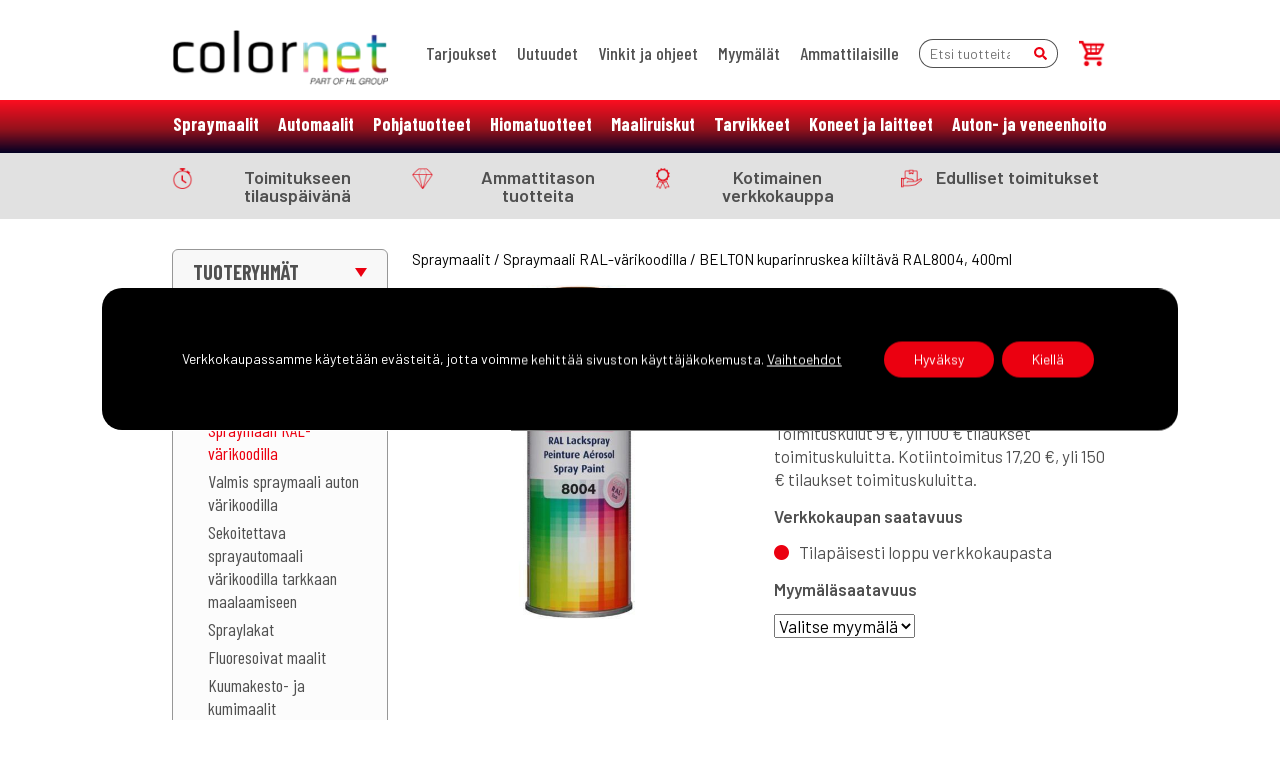

--- FILE ---
content_type: text/html; charset=UTF-8
request_url: https://colornet.fi/kauppa/belton-kuparinruskea-kiiltava-ral8004-400ml/
body_size: 19525
content:
<!doctype html>
<html lang="fi">

<head>
  <meta charset="utf-8">
  <title>BELTON kuparinruskea kiiltävä RAL8004, 400ml &#8211; Colornet-verkkokauppa</title>
  <meta http-equiv="X-UA-Compatible" content="IE=edge">
  <meta name="viewport" content="width=device-width, initial-scale=1.0">
  <meta name="author" content="Colornet">
<meta name="facebook-domain-verification" content="d1hwngoyfg83afnt0ciokzb1j8yjo8" />
<meta name="google-site-verification" content="O3L_70_f3X-0XEFjxzyTIyKWbtlKfseMgx-2tIsdX8E" />
<meta name="google-site-verification" content="9sWset3M_wj_2yntpwKTQOi7awwJiTJ_O18gBOcME9I" />
<meta name="ahrefs-site-verification" content="0dd81ee2853533fd65813de84887985fa246496720108399f6e7c5e8021d8ae8">
  <!--[if lt IE 9]>
    <script src="https://cdnjs.cloudflare.com/ajax/libs/html5shiv/3.7.3/html5shiv-printshiv.min.js"></script>
    <script src="https://cdnjs.cloudflare.com/ajax/libs/respond.js/1.4.2/respond.min.js"></script>
  <![endif]-->
  <meta name="ahrefs-site-verification" content="917533706ad12e165b80417c9e9c8f348e925ae7dc68e7df5f8da3c7865885f7">
  <link rel="preconnect" href="https://fonts.gstatic.com">
  <link href="https://fonts.googleapis.com/css2?family=Barlow+Condensed:wght@300;400;500;600;700&family=Barlow:wght@300;400;500;600;700&display=swap" rel="stylesheet">

  <meta name='robots' content='index, follow, max-image-preview:large, max-snippet:-1, max-video-preview:-1' />
	<style>img:is([sizes="auto" i], [sizes^="auto," i]) { contain-intrinsic-size: 3000px 1500px }</style>
	
<!-- Google Tag Manager for WordPress by gtm4wp.com -->
<script data-cfasync="false" data-pagespeed-no-defer>
	var gtm4wp_datalayer_name = "dataLayer";
	var dataLayer = dataLayer || [];
	const gtm4wp_use_sku_instead = 0;
	const gtm4wp_currency = 'EUR';
	const gtm4wp_product_per_impression = 10;
	const gtm4wp_clear_ecommerce = false;
	const gtm4wp_datalayer_max_timeout = 2000;

	const gtm4wp_scrollerscript_debugmode         = false;
	const gtm4wp_scrollerscript_callbacktime      = 100;
	const gtm4wp_scrollerscript_readerlocation    = 150;
	const gtm4wp_scrollerscript_contentelementid  = "content";
	const gtm4wp_scrollerscript_scannertime       = 60;
</script>
<!-- End Google Tag Manager for WordPress by gtm4wp.com -->
	<!-- This site is optimized with the Yoast SEO plugin v26.8 - https://yoast.com/product/yoast-seo-wordpress/ -->
	<link rel="canonical" href="https://colornet.fi/kauppa/belton-kuparinruskea-kiiltava-ral8004-400ml/" />
	<meta property="og:locale" content="fi_FI" />
	<meta property="og:type" content="article" />
	<meta property="og:title" content="BELTON kuparinruskea kiiltävä RAL8004, 400ml &#8211; Colornet-verkkokauppa" />
	<meta property="og:description" content="#Belton spraymaali RAL-värikoodilla|Belton RAL-spraymaali on helppokäyttöinen ja peittävä spraymaali metallin, kiven, puun, lasin ja muovin maalaukseen. Hyvät säänkesto-ominaisuudet ja standardisoitu RAL-väritarkkuus tekevät tästä nopeasti kuivuvasta spraymaalista täydellisen kaikenlaisiin tee-se-itse-projekteihin. | |##RAL-standardin värisävyt spraymaalauksen|RAL-värikartta koostuu standardoiduista värisävyistä, joita käytetään sekä teollisuuden maalaustöissä, että kotimaalauksessa. Olipa kyseessä automaalaus tai jokin muu tee-se-itse-projekti, niin kattavan RAL-värivalikoiman ansiosta sopivan [&hellip;]" />
	<meta property="og:url" content="https://colornet.fi/kauppa/belton-kuparinruskea-kiiltava-ral8004-400ml/" />
	<meta property="og:site_name" content="Colornet-verkkokauppa" />
	<meta property="article:modified_time" content="2026-01-23T02:53:03+00:00" />
	<meta property="og:image" content="https://colornet.fi/wp-content/uploads/RAL8004_a.jpg" />
	<meta property="og:image:width" content="900" />
	<meta property="og:image:height" content="900" />
	<meta property="og:image:type" content="image/jpeg" />
	<meta name="twitter:card" content="summary_large_image" />
	<meta name="twitter:label1" content="Arvioitu lukuaika" />
	<meta name="twitter:data1" content="1 minuutti" />
	<script type="application/ld+json" class="yoast-schema-graph">{"@context":"https://schema.org","@graph":[{"@type":"WebPage","@id":"https://colornet.fi/kauppa/belton-kuparinruskea-kiiltava-ral8004-400ml/","url":"https://colornet.fi/kauppa/belton-kuparinruskea-kiiltava-ral8004-400ml/","name":"BELTON kuparinruskea kiiltävä RAL8004, 400ml &#8211; Colornet-verkkokauppa","isPartOf":{"@id":"https://colornet.fi/#website"},"primaryImageOfPage":{"@id":"https://colornet.fi/kauppa/belton-kuparinruskea-kiiltava-ral8004-400ml/#primaryimage"},"image":{"@id":"https://colornet.fi/kauppa/belton-kuparinruskea-kiiltava-ral8004-400ml/#primaryimage"},"thumbnailUrl":"https://colornet.fi/wp-content/uploads/RAL8004_a.jpg","datePublished":"2019-12-31T22:00:00+00:00","dateModified":"2026-01-23T02:53:03+00:00","breadcrumb":{"@id":"https://colornet.fi/kauppa/belton-kuparinruskea-kiiltava-ral8004-400ml/#breadcrumb"},"inLanguage":"fi","potentialAction":[{"@type":"ReadAction","target":["https://colornet.fi/kauppa/belton-kuparinruskea-kiiltava-ral8004-400ml/"]}]},{"@type":"ImageObject","inLanguage":"fi","@id":"https://colornet.fi/kauppa/belton-kuparinruskea-kiiltava-ral8004-400ml/#primaryimage","url":"https://colornet.fi/wp-content/uploads/RAL8004_a.jpg","contentUrl":"https://colornet.fi/wp-content/uploads/RAL8004_a.jpg","width":900,"height":900},{"@type":"BreadcrumbList","@id":"https://colornet.fi/kauppa/belton-kuparinruskea-kiiltava-ral8004-400ml/#breadcrumb","itemListElement":[{"@type":"ListItem","position":1,"name":"Home","item":"https://colornet.fi/"},{"@type":"ListItem","position":2,"name":"Tuotteet","item":"https://colornet.fi/tuotteet/"},{"@type":"ListItem","position":3,"name":"BELTON kuparinruskea kiiltävä RAL8004, 400ml"}]},{"@type":"WebSite","@id":"https://colornet.fi/#website","url":"https://colornet.fi/","name":"Colornet-verkkokauppa","description":"Automaalituotteiden verkkokauppa","publisher":{"@id":"https://colornet.fi/#organization"},"potentialAction":[{"@type":"SearchAction","target":{"@type":"EntryPoint","urlTemplate":"https://colornet.fi/?s={search_term_string}"},"query-input":{"@type":"PropertyValueSpecification","valueRequired":true,"valueName":"search_term_string"}}],"inLanguage":"fi"},{"@type":"Organization","@id":"https://colornet.fi/#organization","name":"Colornet","url":"https://colornet.fi/","logo":{"@type":"ImageObject","inLanguage":"fi","@id":"https://colornet.fi/#/schema/logo/image/","url":"https://colornet.fi/wp-content/uploads/logo-1.png","contentUrl":"https://colornet.fi/wp-content/uploads/logo-1.png","width":221,"height":56,"caption":"Colornet"},"image":{"@id":"https://colornet.fi/#/schema/logo/image/"}}]}</script>
	<!-- / Yoast SEO plugin. -->


<style id='classic-theme-styles-inline-css' type='text/css'>
/*! This file is auto-generated */
.wp-block-button__link{color:#fff;background-color:#32373c;border-radius:9999px;box-shadow:none;text-decoration:none;padding:calc(.667em + 2px) calc(1.333em + 2px);font-size:1.125em}.wp-block-file__button{background:#32373c;color:#fff;text-decoration:none}
</style>
<style id='global-styles-inline-css' type='text/css'>
:root{--wp--preset--aspect-ratio--square: 1;--wp--preset--aspect-ratio--4-3: 4/3;--wp--preset--aspect-ratio--3-4: 3/4;--wp--preset--aspect-ratio--3-2: 3/2;--wp--preset--aspect-ratio--2-3: 2/3;--wp--preset--aspect-ratio--16-9: 16/9;--wp--preset--aspect-ratio--9-16: 9/16;--wp--preset--color--black: #000000;--wp--preset--color--cyan-bluish-gray: #abb8c3;--wp--preset--color--white: #ffffff;--wp--preset--color--pale-pink: #f78da7;--wp--preset--color--vivid-red: #cf2e2e;--wp--preset--color--luminous-vivid-orange: #ff6900;--wp--preset--color--luminous-vivid-amber: #fcb900;--wp--preset--color--light-green-cyan: #7bdcb5;--wp--preset--color--vivid-green-cyan: #00d084;--wp--preset--color--pale-cyan-blue: #8ed1fc;--wp--preset--color--vivid-cyan-blue: #0693e3;--wp--preset--color--vivid-purple: #9b51e0;--wp--preset--gradient--vivid-cyan-blue-to-vivid-purple: linear-gradient(135deg,rgba(6,147,227,1) 0%,rgb(155,81,224) 100%);--wp--preset--gradient--light-green-cyan-to-vivid-green-cyan: linear-gradient(135deg,rgb(122,220,180) 0%,rgb(0,208,130) 100%);--wp--preset--gradient--luminous-vivid-amber-to-luminous-vivid-orange: linear-gradient(135deg,rgba(252,185,0,1) 0%,rgba(255,105,0,1) 100%);--wp--preset--gradient--luminous-vivid-orange-to-vivid-red: linear-gradient(135deg,rgba(255,105,0,1) 0%,rgb(207,46,46) 100%);--wp--preset--gradient--very-light-gray-to-cyan-bluish-gray: linear-gradient(135deg,rgb(238,238,238) 0%,rgb(169,184,195) 100%);--wp--preset--gradient--cool-to-warm-spectrum: linear-gradient(135deg,rgb(74,234,220) 0%,rgb(151,120,209) 20%,rgb(207,42,186) 40%,rgb(238,44,130) 60%,rgb(251,105,98) 80%,rgb(254,248,76) 100%);--wp--preset--gradient--blush-light-purple: linear-gradient(135deg,rgb(255,206,236) 0%,rgb(152,150,240) 100%);--wp--preset--gradient--blush-bordeaux: linear-gradient(135deg,rgb(254,205,165) 0%,rgb(254,45,45) 50%,rgb(107,0,62) 100%);--wp--preset--gradient--luminous-dusk: linear-gradient(135deg,rgb(255,203,112) 0%,rgb(199,81,192) 50%,rgb(65,88,208) 100%);--wp--preset--gradient--pale-ocean: linear-gradient(135deg,rgb(255,245,203) 0%,rgb(182,227,212) 50%,rgb(51,167,181) 100%);--wp--preset--gradient--electric-grass: linear-gradient(135deg,rgb(202,248,128) 0%,rgb(113,206,126) 100%);--wp--preset--gradient--midnight: linear-gradient(135deg,rgb(2,3,129) 0%,rgb(40,116,252) 100%);--wp--preset--font-size--small: 13px;--wp--preset--font-size--medium: 20px;--wp--preset--font-size--large: 36px;--wp--preset--font-size--x-large: 42px;--wp--preset--spacing--20: 0.44rem;--wp--preset--spacing--30: 0.67rem;--wp--preset--spacing--40: 1rem;--wp--preset--spacing--50: 1.5rem;--wp--preset--spacing--60: 2.25rem;--wp--preset--spacing--70: 3.38rem;--wp--preset--spacing--80: 5.06rem;--wp--preset--shadow--natural: 6px 6px 9px rgba(0, 0, 0, 0.2);--wp--preset--shadow--deep: 12px 12px 50px rgba(0, 0, 0, 0.4);--wp--preset--shadow--sharp: 6px 6px 0px rgba(0, 0, 0, 0.2);--wp--preset--shadow--outlined: 6px 6px 0px -3px rgba(255, 255, 255, 1), 6px 6px rgba(0, 0, 0, 1);--wp--preset--shadow--crisp: 6px 6px 0px rgba(0, 0, 0, 1);}:where(.is-layout-flex){gap: 0.5em;}:where(.is-layout-grid){gap: 0.5em;}body .is-layout-flex{display: flex;}.is-layout-flex{flex-wrap: wrap;align-items: center;}.is-layout-flex > :is(*, div){margin: 0;}body .is-layout-grid{display: grid;}.is-layout-grid > :is(*, div){margin: 0;}:where(.wp-block-columns.is-layout-flex){gap: 2em;}:where(.wp-block-columns.is-layout-grid){gap: 2em;}:where(.wp-block-post-template.is-layout-flex){gap: 1.25em;}:where(.wp-block-post-template.is-layout-grid){gap: 1.25em;}.has-black-color{color: var(--wp--preset--color--black) !important;}.has-cyan-bluish-gray-color{color: var(--wp--preset--color--cyan-bluish-gray) !important;}.has-white-color{color: var(--wp--preset--color--white) !important;}.has-pale-pink-color{color: var(--wp--preset--color--pale-pink) !important;}.has-vivid-red-color{color: var(--wp--preset--color--vivid-red) !important;}.has-luminous-vivid-orange-color{color: var(--wp--preset--color--luminous-vivid-orange) !important;}.has-luminous-vivid-amber-color{color: var(--wp--preset--color--luminous-vivid-amber) !important;}.has-light-green-cyan-color{color: var(--wp--preset--color--light-green-cyan) !important;}.has-vivid-green-cyan-color{color: var(--wp--preset--color--vivid-green-cyan) !important;}.has-pale-cyan-blue-color{color: var(--wp--preset--color--pale-cyan-blue) !important;}.has-vivid-cyan-blue-color{color: var(--wp--preset--color--vivid-cyan-blue) !important;}.has-vivid-purple-color{color: var(--wp--preset--color--vivid-purple) !important;}.has-black-background-color{background-color: var(--wp--preset--color--black) !important;}.has-cyan-bluish-gray-background-color{background-color: var(--wp--preset--color--cyan-bluish-gray) !important;}.has-white-background-color{background-color: var(--wp--preset--color--white) !important;}.has-pale-pink-background-color{background-color: var(--wp--preset--color--pale-pink) !important;}.has-vivid-red-background-color{background-color: var(--wp--preset--color--vivid-red) !important;}.has-luminous-vivid-orange-background-color{background-color: var(--wp--preset--color--luminous-vivid-orange) !important;}.has-luminous-vivid-amber-background-color{background-color: var(--wp--preset--color--luminous-vivid-amber) !important;}.has-light-green-cyan-background-color{background-color: var(--wp--preset--color--light-green-cyan) !important;}.has-vivid-green-cyan-background-color{background-color: var(--wp--preset--color--vivid-green-cyan) !important;}.has-pale-cyan-blue-background-color{background-color: var(--wp--preset--color--pale-cyan-blue) !important;}.has-vivid-cyan-blue-background-color{background-color: var(--wp--preset--color--vivid-cyan-blue) !important;}.has-vivid-purple-background-color{background-color: var(--wp--preset--color--vivid-purple) !important;}.has-black-border-color{border-color: var(--wp--preset--color--black) !important;}.has-cyan-bluish-gray-border-color{border-color: var(--wp--preset--color--cyan-bluish-gray) !important;}.has-white-border-color{border-color: var(--wp--preset--color--white) !important;}.has-pale-pink-border-color{border-color: var(--wp--preset--color--pale-pink) !important;}.has-vivid-red-border-color{border-color: var(--wp--preset--color--vivid-red) !important;}.has-luminous-vivid-orange-border-color{border-color: var(--wp--preset--color--luminous-vivid-orange) !important;}.has-luminous-vivid-amber-border-color{border-color: var(--wp--preset--color--luminous-vivid-amber) !important;}.has-light-green-cyan-border-color{border-color: var(--wp--preset--color--light-green-cyan) !important;}.has-vivid-green-cyan-border-color{border-color: var(--wp--preset--color--vivid-green-cyan) !important;}.has-pale-cyan-blue-border-color{border-color: var(--wp--preset--color--pale-cyan-blue) !important;}.has-vivid-cyan-blue-border-color{border-color: var(--wp--preset--color--vivid-cyan-blue) !important;}.has-vivid-purple-border-color{border-color: var(--wp--preset--color--vivid-purple) !important;}.has-vivid-cyan-blue-to-vivid-purple-gradient-background{background: var(--wp--preset--gradient--vivid-cyan-blue-to-vivid-purple) !important;}.has-light-green-cyan-to-vivid-green-cyan-gradient-background{background: var(--wp--preset--gradient--light-green-cyan-to-vivid-green-cyan) !important;}.has-luminous-vivid-amber-to-luminous-vivid-orange-gradient-background{background: var(--wp--preset--gradient--luminous-vivid-amber-to-luminous-vivid-orange) !important;}.has-luminous-vivid-orange-to-vivid-red-gradient-background{background: var(--wp--preset--gradient--luminous-vivid-orange-to-vivid-red) !important;}.has-very-light-gray-to-cyan-bluish-gray-gradient-background{background: var(--wp--preset--gradient--very-light-gray-to-cyan-bluish-gray) !important;}.has-cool-to-warm-spectrum-gradient-background{background: var(--wp--preset--gradient--cool-to-warm-spectrum) !important;}.has-blush-light-purple-gradient-background{background: var(--wp--preset--gradient--blush-light-purple) !important;}.has-blush-bordeaux-gradient-background{background: var(--wp--preset--gradient--blush-bordeaux) !important;}.has-luminous-dusk-gradient-background{background: var(--wp--preset--gradient--luminous-dusk) !important;}.has-pale-ocean-gradient-background{background: var(--wp--preset--gradient--pale-ocean) !important;}.has-electric-grass-gradient-background{background: var(--wp--preset--gradient--electric-grass) !important;}.has-midnight-gradient-background{background: var(--wp--preset--gradient--midnight) !important;}.has-small-font-size{font-size: var(--wp--preset--font-size--small) !important;}.has-medium-font-size{font-size: var(--wp--preset--font-size--medium) !important;}.has-large-font-size{font-size: var(--wp--preset--font-size--large) !important;}.has-x-large-font-size{font-size: var(--wp--preset--font-size--x-large) !important;}
:where(.wp-block-post-template.is-layout-flex){gap: 1.25em;}:where(.wp-block-post-template.is-layout-grid){gap: 1.25em;}
:where(.wp-block-columns.is-layout-flex){gap: 2em;}:where(.wp-block-columns.is-layout-grid){gap: 2em;}
:root :where(.wp-block-pullquote){font-size: 1.5em;line-height: 1.6;}
</style>
<link rel='stylesheet' id='contact-form-7-css' href='https://colornet.fi/wp-content/plugins/contact-form-7/includes/css/styles.css?ver=6.1.4' type='text/css' media='all' />
<link rel='stylesheet' id='photoswipe-css' href='https://colornet.fi/wp-content/plugins/woocommerce/assets/css/photoswipe/photoswipe.min.css?ver=10.4.3' type='text/css' media='all' />
<link rel='stylesheet' id='photoswipe-default-skin-css' href='https://colornet.fi/wp-content/plugins/woocommerce/assets/css/photoswipe/default-skin/default-skin.min.css?ver=10.4.3' type='text/css' media='all' />
<link rel='stylesheet' id='woocommerce-layout-css' href='https://colornet.fi/wp-content/plugins/woocommerce/assets/css/woocommerce-layout.css?ver=10.4.3' type='text/css' media='all' />
<link rel='stylesheet' id='woocommerce-smallscreen-css' href='https://colornet.fi/wp-content/plugins/woocommerce/assets/css/woocommerce-smallscreen.css?ver=10.4.3' type='text/css' media='only screen and (max-width: 768px)' />
<link rel='stylesheet' id='woocommerce-general-css' href='https://colornet.fi/wp-content/plugins/woocommerce/assets/css/woocommerce.css?ver=10.4.3' type='text/css' media='all' />
<style id='woocommerce-inline-inline-css' type='text/css'>
.woocommerce form .form-row .required { visibility: visible; }
</style>
<link rel='stylesheet' id='ez-toc-css' href='https://colornet.fi/wp-content/plugins/easy-table-of-contents/assets/css/screen.min.css?ver=2.0.80' type='text/css' media='all' />
<style id='ez-toc-inline-css' type='text/css'>
div#ez-toc-container .ez-toc-title {font-size: 120%;}div#ez-toc-container .ez-toc-title {font-weight: 500;}div#ez-toc-container ul li , div#ez-toc-container ul li a {font-size: 95%;}div#ez-toc-container ul li , div#ez-toc-container ul li a {font-weight: 500;}div#ez-toc-container nav ul ul li {font-size: 90%;}div#ez-toc-container {width: 100%;}.ez-toc-box-title {font-weight: bold; margin-bottom: 10px; text-align: center; text-transform: uppercase; letter-spacing: 1px; color: #666; padding-bottom: 5px;position:absolute;top:-4%;left:5%;background-color: inherit;transition: top 0.3s ease;}.ez-toc-box-title.toc-closed {top:-25%;}
.ez-toc-container-direction {direction: ltr;}.ez-toc-counter ul{counter-reset: item ;}.ez-toc-counter nav ul li a::before {content: counters(item, '.', decimal) '. ';display: inline-block;counter-increment: item;flex-grow: 0;flex-shrink: 0;margin-right: .2em; float: left; }.ez-toc-widget-direction {direction: ltr;}.ez-toc-widget-container ul{counter-reset: item ;}.ez-toc-widget-container nav ul li a::before {content: counters(item, '.', decimal) '. ';display: inline-block;counter-increment: item;flex-grow: 0;flex-shrink: 0;margin-right: .2em; float: left; }
</style>
<link rel='stylesheet' id='woo_conditional_shipping_css-css' href='https://colornet.fi/wp-content/plugins/woo-conditional-shipping-pro/includes/frontend/../../frontend/css/woo-conditional-shipping.css?ver=2.5.1.pro' type='text/css' media='all' />
<link rel='stylesheet' id='style-css' href='https://colornet.fi/wp-content/themes/colornet/style.css?ver=1.1749536516' type='text/css' media='all' />
<link rel='stylesheet' id='sib-front-css-css' href='https://colornet.fi/wp-content/plugins/mailin/css/mailin-front.css?ver=6.8.3' type='text/css' media='all' />
<link rel='stylesheet' id='moove_gdpr_frontend-css' href='https://colornet.fi/wp-content/plugins/gdpr-cookie-compliance/dist/styles/gdpr-main-nf.css?ver=5.0.9' type='text/css' media='all' />
<style id='moove_gdpr_frontend-inline-css' type='text/css'>
				#moove_gdpr_cookie_modal .moove-gdpr-modal-content .moove-gdpr-tab-main h3.tab-title, 
				#moove_gdpr_cookie_modal .moove-gdpr-modal-content .moove-gdpr-tab-main span.tab-title,
				#moove_gdpr_cookie_modal .moove-gdpr-modal-content .moove-gdpr-modal-left-content #moove-gdpr-menu li a, 
				#moove_gdpr_cookie_modal .moove-gdpr-modal-content .moove-gdpr-modal-left-content #moove-gdpr-menu li button,
				#moove_gdpr_cookie_modal .moove-gdpr-modal-content .moove-gdpr-modal-left-content .moove-gdpr-branding-cnt a,
				#moove_gdpr_cookie_modal .moove-gdpr-modal-content .moove-gdpr-modal-footer-content .moove-gdpr-button-holder a.mgbutton, 
				#moove_gdpr_cookie_modal .moove-gdpr-modal-content .moove-gdpr-modal-footer-content .moove-gdpr-button-holder button.mgbutton,
				#moove_gdpr_cookie_modal .cookie-switch .cookie-slider:after, 
				#moove_gdpr_cookie_modal .cookie-switch .slider:after, 
				#moove_gdpr_cookie_modal .switch .cookie-slider:after, 
				#moove_gdpr_cookie_modal .switch .slider:after,
				#moove_gdpr_cookie_info_bar .moove-gdpr-info-bar-container .moove-gdpr-info-bar-content p, 
				#moove_gdpr_cookie_info_bar .moove-gdpr-info-bar-container .moove-gdpr-info-bar-content p a,
				#moove_gdpr_cookie_info_bar .moove-gdpr-info-bar-container .moove-gdpr-info-bar-content a.mgbutton, 
				#moove_gdpr_cookie_info_bar .moove-gdpr-info-bar-container .moove-gdpr-info-bar-content button.mgbutton,
				#moove_gdpr_cookie_modal .moove-gdpr-modal-content .moove-gdpr-tab-main .moove-gdpr-tab-main-content h1, 
				#moove_gdpr_cookie_modal .moove-gdpr-modal-content .moove-gdpr-tab-main .moove-gdpr-tab-main-content h2, 
				#moove_gdpr_cookie_modal .moove-gdpr-modal-content .moove-gdpr-tab-main .moove-gdpr-tab-main-content h3, 
				#moove_gdpr_cookie_modal .moove-gdpr-modal-content .moove-gdpr-tab-main .moove-gdpr-tab-main-content h4, 
				#moove_gdpr_cookie_modal .moove-gdpr-modal-content .moove-gdpr-tab-main .moove-gdpr-tab-main-content h5, 
				#moove_gdpr_cookie_modal .moove-gdpr-modal-content .moove-gdpr-tab-main .moove-gdpr-tab-main-content h6,
				#moove_gdpr_cookie_modal .moove-gdpr-modal-content.moove_gdpr_modal_theme_v2 .moove-gdpr-modal-title .tab-title,
				#moove_gdpr_cookie_modal .moove-gdpr-modal-content.moove_gdpr_modal_theme_v2 .moove-gdpr-tab-main h3.tab-title, 
				#moove_gdpr_cookie_modal .moove-gdpr-modal-content.moove_gdpr_modal_theme_v2 .moove-gdpr-tab-main span.tab-title,
				#moove_gdpr_cookie_modal .moove-gdpr-modal-content.moove_gdpr_modal_theme_v2 .moove-gdpr-branding-cnt a {
					font-weight: inherit				}
			#moove_gdpr_cookie_modal,#moove_gdpr_cookie_info_bar,.gdpr_cookie_settings_shortcode_content{font-family:inherit}#moove_gdpr_save_popup_settings_button{background-color:#373737;color:#fff}#moove_gdpr_save_popup_settings_button:hover{background-color:#000}#moove_gdpr_cookie_info_bar .moove-gdpr-info-bar-container .moove-gdpr-info-bar-content a.mgbutton,#moove_gdpr_cookie_info_bar .moove-gdpr-info-bar-container .moove-gdpr-info-bar-content button.mgbutton{background-color:#eb0010}#moove_gdpr_cookie_modal .moove-gdpr-modal-content .moove-gdpr-modal-footer-content .moove-gdpr-button-holder a.mgbutton,#moove_gdpr_cookie_modal .moove-gdpr-modal-content .moove-gdpr-modal-footer-content .moove-gdpr-button-holder button.mgbutton,.gdpr_cookie_settings_shortcode_content .gdpr-shr-button.button-green{background-color:#eb0010;border-color:#eb0010}#moove_gdpr_cookie_modal .moove-gdpr-modal-content .moove-gdpr-modal-footer-content .moove-gdpr-button-holder a.mgbutton:hover,#moove_gdpr_cookie_modal .moove-gdpr-modal-content .moove-gdpr-modal-footer-content .moove-gdpr-button-holder button.mgbutton:hover,.gdpr_cookie_settings_shortcode_content .gdpr-shr-button.button-green:hover{background-color:#fff;color:#eb0010}#moove_gdpr_cookie_modal .moove-gdpr-modal-content .moove-gdpr-modal-close i,#moove_gdpr_cookie_modal .moove-gdpr-modal-content .moove-gdpr-modal-close span.gdpr-icon{background-color:#eb0010;border:1px solid #eb0010}#moove_gdpr_cookie_info_bar span.moove-gdpr-infobar-allow-all.focus-g,#moove_gdpr_cookie_info_bar span.moove-gdpr-infobar-allow-all:focus,#moove_gdpr_cookie_info_bar button.moove-gdpr-infobar-allow-all.focus-g,#moove_gdpr_cookie_info_bar button.moove-gdpr-infobar-allow-all:focus,#moove_gdpr_cookie_info_bar span.moove-gdpr-infobar-reject-btn.focus-g,#moove_gdpr_cookie_info_bar span.moove-gdpr-infobar-reject-btn:focus,#moove_gdpr_cookie_info_bar button.moove-gdpr-infobar-reject-btn.focus-g,#moove_gdpr_cookie_info_bar button.moove-gdpr-infobar-reject-btn:focus,#moove_gdpr_cookie_info_bar span.change-settings-button.focus-g,#moove_gdpr_cookie_info_bar span.change-settings-button:focus,#moove_gdpr_cookie_info_bar button.change-settings-button.focus-g,#moove_gdpr_cookie_info_bar button.change-settings-button:focus{-webkit-box-shadow:0 0 1px 3px #eb0010;-moz-box-shadow:0 0 1px 3px #eb0010;box-shadow:0 0 1px 3px #eb0010}#moove_gdpr_cookie_modal .moove-gdpr-modal-content .moove-gdpr-modal-close i:hover,#moove_gdpr_cookie_modal .moove-gdpr-modal-content .moove-gdpr-modal-close span.gdpr-icon:hover,#moove_gdpr_cookie_info_bar span[data-href]>u.change-settings-button{color:#eb0010}#moove_gdpr_cookie_modal .moove-gdpr-modal-content .moove-gdpr-modal-left-content #moove-gdpr-menu li.menu-item-selected a span.gdpr-icon,#moove_gdpr_cookie_modal .moove-gdpr-modal-content .moove-gdpr-modal-left-content #moove-gdpr-menu li.menu-item-selected button span.gdpr-icon{color:inherit}#moove_gdpr_cookie_modal .moove-gdpr-modal-content .moove-gdpr-modal-left-content #moove-gdpr-menu li a span.gdpr-icon,#moove_gdpr_cookie_modal .moove-gdpr-modal-content .moove-gdpr-modal-left-content #moove-gdpr-menu li button span.gdpr-icon{color:inherit}#moove_gdpr_cookie_modal .gdpr-acc-link{line-height:0;font-size:0;color:transparent;position:absolute}#moove_gdpr_cookie_modal .moove-gdpr-modal-content .moove-gdpr-modal-close:hover i,#moove_gdpr_cookie_modal .moove-gdpr-modal-content .moove-gdpr-modal-left-content #moove-gdpr-menu li a,#moove_gdpr_cookie_modal .moove-gdpr-modal-content .moove-gdpr-modal-left-content #moove-gdpr-menu li button,#moove_gdpr_cookie_modal .moove-gdpr-modal-content .moove-gdpr-modal-left-content #moove-gdpr-menu li button i,#moove_gdpr_cookie_modal .moove-gdpr-modal-content .moove-gdpr-modal-left-content #moove-gdpr-menu li a i,#moove_gdpr_cookie_modal .moove-gdpr-modal-content .moove-gdpr-tab-main .moove-gdpr-tab-main-content a:hover,#moove_gdpr_cookie_info_bar.moove-gdpr-dark-scheme .moove-gdpr-info-bar-container .moove-gdpr-info-bar-content a.mgbutton:hover,#moove_gdpr_cookie_info_bar.moove-gdpr-dark-scheme .moove-gdpr-info-bar-container .moove-gdpr-info-bar-content button.mgbutton:hover,#moove_gdpr_cookie_info_bar.moove-gdpr-dark-scheme .moove-gdpr-info-bar-container .moove-gdpr-info-bar-content a:hover,#moove_gdpr_cookie_info_bar.moove-gdpr-dark-scheme .moove-gdpr-info-bar-container .moove-gdpr-info-bar-content button:hover,#moove_gdpr_cookie_info_bar.moove-gdpr-dark-scheme .moove-gdpr-info-bar-container .moove-gdpr-info-bar-content span.change-settings-button:hover,#moove_gdpr_cookie_info_bar.moove-gdpr-dark-scheme .moove-gdpr-info-bar-container .moove-gdpr-info-bar-content button.change-settings-button:hover,#moove_gdpr_cookie_info_bar.moove-gdpr-dark-scheme .moove-gdpr-info-bar-container .moove-gdpr-info-bar-content u.change-settings-button:hover,#moove_gdpr_cookie_info_bar span[data-href]>u.change-settings-button,#moove_gdpr_cookie_info_bar.moove-gdpr-dark-scheme .moove-gdpr-info-bar-container .moove-gdpr-info-bar-content a.mgbutton.focus-g,#moove_gdpr_cookie_info_bar.moove-gdpr-dark-scheme .moove-gdpr-info-bar-container .moove-gdpr-info-bar-content button.mgbutton.focus-g,#moove_gdpr_cookie_info_bar.moove-gdpr-dark-scheme .moove-gdpr-info-bar-container .moove-gdpr-info-bar-content a.focus-g,#moove_gdpr_cookie_info_bar.moove-gdpr-dark-scheme .moove-gdpr-info-bar-container .moove-gdpr-info-bar-content button.focus-g,#moove_gdpr_cookie_info_bar.moove-gdpr-dark-scheme .moove-gdpr-info-bar-container .moove-gdpr-info-bar-content a.mgbutton:focus,#moove_gdpr_cookie_info_bar.moove-gdpr-dark-scheme .moove-gdpr-info-bar-container .moove-gdpr-info-bar-content button.mgbutton:focus,#moove_gdpr_cookie_info_bar.moove-gdpr-dark-scheme .moove-gdpr-info-bar-container .moove-gdpr-info-bar-content a:focus,#moove_gdpr_cookie_info_bar.moove-gdpr-dark-scheme .moove-gdpr-info-bar-container .moove-gdpr-info-bar-content button:focus,#moove_gdpr_cookie_info_bar.moove-gdpr-dark-scheme .moove-gdpr-info-bar-container .moove-gdpr-info-bar-content span.change-settings-button.focus-g,span.change-settings-button:focus,button.change-settings-button.focus-g,button.change-settings-button:focus,#moove_gdpr_cookie_info_bar.moove-gdpr-dark-scheme .moove-gdpr-info-bar-container .moove-gdpr-info-bar-content u.change-settings-button.focus-g,#moove_gdpr_cookie_info_bar.moove-gdpr-dark-scheme .moove-gdpr-info-bar-container .moove-gdpr-info-bar-content u.change-settings-button:focus{color:#eb0010}#moove_gdpr_cookie_modal .moove-gdpr-branding.focus-g span,#moove_gdpr_cookie_modal .moove-gdpr-modal-content .moove-gdpr-tab-main a.focus-g,#moove_gdpr_cookie_modal .moove-gdpr-modal-content .moove-gdpr-tab-main .gdpr-cd-details-toggle.focus-g{color:#eb0010}#moove_gdpr_cookie_modal.gdpr_lightbox-hide{display:none}
</style>
<script type="text/javascript" src="https://colornet.fi/wp-includes/js/jquery/jquery.min.js?ver=3.7.1" id="jquery-core-js"></script>
<script type="text/javascript" src="https://colornet.fi/wp-includes/js/jquery/jquery-migrate.min.js?ver=3.4.1" id="jquery-migrate-js"></script>
<script type="text/javascript" src="https://colornet.fi/wp-content/plugins/woocommerce/assets/js/jquery-blockui/jquery.blockUI.min.js?ver=2.7.0-wc.10.4.3" id="wc-jquery-blockui-js" defer="defer" data-wp-strategy="defer"></script>
<script type="text/javascript" id="wc-add-to-cart-js-extra">
/* <![CDATA[ */
var wc_add_to_cart_params = {"ajax_url":"\/wp-admin\/admin-ajax.php","wc_ajax_url":"\/?wc-ajax=%%endpoint%%","i18n_view_cart":"N\u00e4yt\u00e4 ostoskori","cart_url":"https:\/\/colornet.fi\/ostoskori\/","is_cart":"","cart_redirect_after_add":"no"};
/* ]]> */
</script>
<script type="text/javascript" src="https://colornet.fi/wp-content/plugins/woocommerce/assets/js/frontend/add-to-cart.min.js?ver=10.4.3" id="wc-add-to-cart-js" defer="defer" data-wp-strategy="defer"></script>
<script type="text/javascript" src="https://colornet.fi/wp-content/plugins/woocommerce/assets/js/zoom/jquery.zoom.min.js?ver=1.7.21-wc.10.4.3" id="wc-zoom-js" defer="defer" data-wp-strategy="defer"></script>
<script type="text/javascript" src="https://colornet.fi/wp-content/plugins/woocommerce/assets/js/photoswipe/photoswipe.min.js?ver=4.1.1-wc.10.4.3" id="wc-photoswipe-js" defer="defer" data-wp-strategy="defer"></script>
<script type="text/javascript" src="https://colornet.fi/wp-content/plugins/woocommerce/assets/js/photoswipe/photoswipe-ui-default.min.js?ver=4.1.1-wc.10.4.3" id="wc-photoswipe-ui-default-js" defer="defer" data-wp-strategy="defer"></script>
<script type="text/javascript" id="wc-single-product-js-extra">
/* <![CDATA[ */
var wc_single_product_params = {"i18n_required_rating_text":"Valitse arvostelu, ole hyv\u00e4.","i18n_rating_options":["1\/5 t\u00e4hte\u00e4","2\/5 t\u00e4hte\u00e4","3\/5 t\u00e4hte\u00e4","4\/5 t\u00e4hte\u00e4","5\/5 t\u00e4hte\u00e4"],"i18n_product_gallery_trigger_text":"View full-screen image gallery","review_rating_required":"yes","flexslider":{"rtl":false,"animation":"slide","smoothHeight":true,"directionNav":false,"controlNav":"thumbnails","slideshow":false,"animationSpeed":500,"animationLoop":false,"allowOneSlide":false},"zoom_enabled":"1","zoom_options":[],"photoswipe_enabled":"1","photoswipe_options":{"shareEl":false,"closeOnScroll":false,"history":false,"hideAnimationDuration":0,"showAnimationDuration":0},"flexslider_enabled":""};
/* ]]> */
</script>
<script type="text/javascript" src="https://colornet.fi/wp-content/plugins/woocommerce/assets/js/frontend/single-product.min.js?ver=10.4.3" id="wc-single-product-js" defer="defer" data-wp-strategy="defer"></script>
<script type="text/javascript" src="https://colornet.fi/wp-content/plugins/woocommerce/assets/js/js-cookie/js.cookie.min.js?ver=2.1.4-wc.10.4.3" id="wc-js-cookie-js" defer="defer" data-wp-strategy="defer"></script>
<script type="text/javascript" id="woocommerce-js-extra">
/* <![CDATA[ */
var woocommerce_params = {"ajax_url":"\/wp-admin\/admin-ajax.php","wc_ajax_url":"\/?wc-ajax=%%endpoint%%","i18n_password_show":"N\u00e4yt\u00e4 salasana","i18n_password_hide":"Piilota salasana"};
/* ]]> */
</script>
<script type="text/javascript" src="https://colornet.fi/wp-content/plugins/woocommerce/assets/js/frontend/woocommerce.min.js?ver=10.4.3" id="woocommerce-js" defer="defer" data-wp-strategy="defer"></script>
<script type="text/javascript" src="https://colornet.fi/wp-content/plugins/duracelltomi-google-tag-manager/dist/js/analytics-talk-content-tracking.js?ver=1.22.3" id="gtm4wp-scroll-tracking-js"></script>
<script type="text/javascript" src="https://colornet.fi/wp-content/plugins/woocommerce/assets/js/jquery-cookie/jquery.cookie.min.js?ver=1.4.1-wc.10.4.3" id="wc-jquery-cookie-js" data-wp-strategy="defer"></script>
<script type="text/javascript" src="https://colornet.fi/wp-content/plugins/woo-conditional-shipping-pro/includes/frontend/../../frontend/js/woo-conditional-shipping.js?ver=2.5.1.pro" id="woo-conditional-shipping-js-js"></script>
<script type="text/javascript" src="https://colornet.fi/wp-content/themes/colornet/assets/js/email.js?ver=0.1" id="email-js"></script>
<script type="text/javascript" id="wc-cart-fragments-js-extra">
/* <![CDATA[ */
var wc_cart_fragments_params = {"ajax_url":"\/wp-admin\/admin-ajax.php","wc_ajax_url":"\/?wc-ajax=%%endpoint%%","cart_hash_key":"wc_cart_hash_898d9a680162172755f0e5db06b5fd48","fragment_name":"wc_fragments_898d9a680162172755f0e5db06b5fd48","request_timeout":"5000"};
/* ]]> */
</script>
<script type="text/javascript" src="https://colornet.fi/wp-content/plugins/woocommerce/assets/js/frontend/cart-fragments.min.js?ver=10.4.3" id="wc-cart-fragments-js" defer="defer" data-wp-strategy="defer"></script>
<script type="text/javascript" id="sib-front-js-js-extra">
/* <![CDATA[ */
var sibErrMsg = {"invalidMail":"Please fill out valid email address","requiredField":"Please fill out required fields","invalidDateFormat":"Please fill out valid date format","invalidSMSFormat":"Please fill out valid phone number"};
var ajax_sib_front_object = {"ajax_url":"https:\/\/colornet.fi\/wp-admin\/admin-ajax.php","ajax_nonce":"07dde4b685","flag_url":"https:\/\/colornet.fi\/wp-content\/plugins\/mailin\/img\/flags\/"};
/* ]]> */
</script>
<script type="text/javascript" src="https://colornet.fi/wp-content/plugins/mailin/js/mailin-front.js?ver=1769064135" id="sib-front-js-js"></script>
<link rel="https://api.w.org/" href="https://colornet.fi/wp-json/" /><link rel="alternate" title="JSON" type="application/json" href="https://colornet.fi/wp-json/wp/v2/product/22915" /><link rel="EditURI" type="application/rsd+xml" title="RSD" href="https://colornet.fi/xmlrpc.php?rsd" />
<meta name="generator" content="WordPress 6.8.3" />
<meta name="generator" content="WooCommerce 10.4.3" />
<link rel='shortlink' href='https://colornet.fi/?p=22915' />
<link rel="alternate" title="oEmbed (JSON)" type="application/json+oembed" href="https://colornet.fi/wp-json/oembed/1.0/embed?url=https%3A%2F%2Fcolornet.fi%2Fkauppa%2Fbelton-kuparinruskea-kiiltava-ral8004-400ml%2F" />
<link rel="alternate" title="oEmbed (XML)" type="text/xml+oembed" href="https://colornet.fi/wp-json/oembed/1.0/embed?url=https%3A%2F%2Fcolornet.fi%2Fkauppa%2Fbelton-kuparinruskea-kiiltava-ral8004-400ml%2F&#038;format=xml" />
		<script type="text/javascript">
				(function(c,l,a,r,i,t,y){
					c[a]=c[a]||function(){(c[a].q=c[a].q||[]).push(arguments)};t=l.createElement(r);t.async=1;
					t.src="https://www.clarity.ms/tag/"+i+"?ref=wordpress";y=l.getElementsByTagName(r)[0];y.parentNode.insertBefore(t,y);
				})(window, document, "clarity", "script", "t7jdkgn8yl");
		</script>
		
<!-- This website runs the Product Feed PRO for WooCommerce by AdTribes.io plugin - version woocommercesea_option_installed_version -->

<!-- Google Tag Manager for WordPress by gtm4wp.com -->
<!-- GTM Container placement set to automatic -->
<script data-cfasync="false" data-pagespeed-no-defer type="text/javascript">
	var dataLayer_content = {"pagePostType":"product","pagePostType2":"single-product","customerTotalOrders":0,"customerTotalOrderValue":0,"customerFirstName":"","customerLastName":"","customerBillingFirstName":"","customerBillingLastName":"","customerBillingCompany":"","customerBillingAddress1":"","customerBillingAddress2":"","customerBillingCity":"","customerBillingState":"","customerBillingPostcode":"","customerBillingCountry":"","customerBillingEmail":"","customerBillingEmailHash":"","customerBillingPhone":"","customerShippingFirstName":"","customerShippingLastName":"","customerShippingCompany":"","customerShippingAddress1":"","customerShippingAddress2":"","customerShippingCity":"","customerShippingState":"","customerShippingPostcode":"","customerShippingCountry":"","cartContent":{"totals":{"applied_coupons":[],"discount_total":0,"subtotal":0,"total":0},"items":[]},"productRatingCounts":[],"productAverageRating":0,"productReviewCount":0,"productType":"simple","productIsVariable":0};
	dataLayer.push( dataLayer_content );
</script>
<script data-cfasync="false" data-pagespeed-no-defer type="text/javascript">
(function(w,d,s,l,i){w[l]=w[l]||[];w[l].push({'gtm.start':
new Date().getTime(),event:'gtm.js'});var f=d.getElementsByTagName(s)[0],
j=d.createElement(s),dl=l!='dataLayer'?'&l='+l:'';j.async=true;j.src=
'//www.googletagmanager.com/gtm.js?id='+i+dl;f.parentNode.insertBefore(j,f);
})(window,document,'script','dataLayer','GTM-WCQSH7R');
</script>
<!-- End Google Tag Manager for WordPress by gtm4wp.com -->	<noscript><style>.woocommerce-product-gallery{ opacity: 1 !important; }</style></noscript>
	<script type="text/javascript" src="https://cdn.brevo.com/js/sdk-loader.js" async></script>
<script type="text/javascript">
  window.Brevo = window.Brevo || [];
  window.Brevo.push(['init', {"client_key":"zm9rkil49fnpjrwf1qvkihz9","email_id":null,"push":{"customDomain":"https:\/\/colornet.fi\/wp-content\/plugins\/mailin\/"},"service_worker_url":"sw.js?key=${key}","frame_url":"brevo-frame.html"}]);
</script><script type="text/javascript" src="https://cdn.brevo.com/js/sdk-loader.js" async></script><script type="text/javascript">
            window.Brevo = window.Brevo || [];
            window.Brevo.push(["init", {
                client_key: "zm9rkil49fnpjrwf1qvkihz9",
                email_id: "",
                push: {
                    customDomain: "https://colornet.fi\/wp-content\/plugins\/woocommerce-sendinblue-newsletter-subscription\/"
                }
            }]);
        </script><style type="text/css">
.no-js .native-lazyload-js-fallback {
	display: none;
}
</style>
				<style type="text/css" id="wp-custom-css">
			
div.multonaboksi {
    padding: 14px 25px 12px;
	background: #eeeeee;
	}
h1 {font-family: Barlow, Arial, sans-serif;
			font-weight:500;
	}

h3 {
   font-family: Barlow, Arial, sans-serif;
	}

h2 {
   font-family: Barlow, Arial, sans-serif;
		font-weight:500;
		}

h3 {
   font-family: Barlow, Arial, sans-serif;
	}
h3 {
	font-size:18px;
	font-weight:700;
	
}

h4 {
	font-size:17px;
	font-weight:600;
	
}


article h4 a {
	font-family: Barlow, Arial, sans-serif;
	font-size:24px;
	font-weight:500;
	color:#505050;
}

.woocommerce div.product.productbox-loop a.woocommerce-loop-product__link h2
 {
	 font-weight:700;
}

 H1  {
	 font-weight:700;
}

/*kategorioitten mobifix otsakkeisiin*/
.woocommerce-products-header .term-description h2 {
  color:#505 050; !important;
	font-size:20px;
	
}
div.mobiletaxonomy h2, .mobiletaxonomy h2 {
	color:#005050;!important;
  font-size: 24px !important;
}		</style>
		
  <link rel="shortcut icon" type="image/ico" href="/wp-content/themes/colornet/assets/images/favicon.png">
</head>

<body id="page-" class="wp-singular product-template-default single single-product postid-22915 wp-theme-colornet theme-colornet woocommerce woocommerce-page woocommerce-no-js">

<!-- GTM Container placement set to automatic -->
<!-- Google Tag Manager (noscript) -->
				<noscript><iframe src="https://www.googletagmanager.com/ns.html?id=GTM-WCQSH7R" height="0" width="0" style="display:none;visibility:hidden" aria-hidden="true"></iframe></noscript>
<!-- End Google Tag Manager (noscript) -->
	<header id="top">
    <div class="container">
      <div class="row">
        <div class="col-12 d-lg-none" id="col-mobilemenu">
          <div class="mobilemenubg">
            <nav>
<ul id="mobiilivalikko" class="mobiilivalikko"><li id="menu-item-24415" class="menu-item menu-item-type-post_type menu-item-object-page current_page_parent menu-item-24415"><a href="https://colornet.fi/tuotteet/">Tuotteet</a></li>
<li id="menu-item-24413" class="menu-item menu-item-type-post_type menu-item-object-page menu-item-24413"><a href="https://colornet.fi/tarjoukset/">Tarjoukset</a></li>
<li id="menu-item-24414" class="menu-item menu-item-type-post_type menu-item-object-page menu-item-24414"><a href="https://colornet.fi/uutuudet/">Uutuudet</a></li>
<li id="menu-item-24412" class="menu-item menu-item-type-post_type menu-item-object-page menu-item-24412"><a href="https://colornet.fi/vinkit/">Vinkit ja ohjeet</a></li>
</ul>
            </nav>
          </div>
        </div>
        <div class="col-6 col-sm-6 col-md-6 col-lg-3 col-xl-3" id="col-logo">
          <a href="/"><img src="/wp-content/themes/colornet/assets/images/logo.png" alt="Colornet-verkkokauppa"></a>
        </div>
        <div class="col-6 col-sm-6 col-md-6 d-lg-none d-xl-none actions" id="col-actions">
          <div class="d-inline-block d-lg-none d-xl-none mobilecart"><a class="cart-icon" href="/ostoskori/"><img src="/wp-content/themes/colornet/assets/images/cart.png" alt="'"></a></div>
          <!--<p id="mobilemenu" class="d-inline-block d-lg-none">
            <img id="burger" src="/wp-content/themes/colornet/assets/images/burger.png" alt="MENU">
          </p>-->
           <div class="search-wrapper">
            <form role="search" method="get" class="woocommerce-product-search" action="/">
              <input type="search" id="woocommerce-product-search-field-0" class="search-field" placeholder="Etsi tuotteita&hellip;" value="" name="s" />
              <button type="submit" class="search-button" value="Haku"><img src="/wp-content/themes/colornet/assets/images/search.png" alt="Hae"></button>
              <input type="hidden" name="post_type" value="product" />
            </form>
          </div>
        </div>
        <div class="col-12 col-sm-12 col-md-12 col-lg-9 col-xl-9" id="col-menus">
          <div class="menubar">
            <div class="mainmenu">
              <nav>
<ul id="paavalikko" class="paavalikko"><li id="menu-item-16588" class="menu-item menu-item-type-post_type menu-item-object-page menu-item-16588"><a href="https://colornet.fi/tarjoukset/">Tarjoukset</a></li>
<li id="menu-item-16589" class="menu-item menu-item-type-post_type menu-item-object-page menu-item-16589"><a href="https://colornet.fi/uutuudet/">Uutuudet</a></li>
<li id="menu-item-24251" class="menu-item menu-item-type-custom menu-item-object-custom menu-item-24251"><a href="https://colornet.fi/vinkit/">Vinkit ja ohjeet</a></li>
<li id="menu-item-16590" class="menu-item menu-item-type-post_type menu-item-object-page menu-item-16590"><a href="https://colornet.fi/myymalat/">Myymälät</a></li>
<li id="menu-item-16591" class="menu-item menu-item-type-post_type menu-item-object-page menu-item-16591"><a href="https://colornet.fi/ammattilaisille/">Ammattilaisille</a></li>
<li class="d-inline-block d-md-none d-lg-block actions search">
<form role="search" method="get" class="woocommerce-product-search" action="/">
	<input type="search" id="woocommerce-product-search-field-0" class="search-field" placeholder="Etsi tuotteita&hellip;" value="" name="s" />
	<button type="submit" class="search-button" value="Haku"><img src="/wp-content/themes/colornet/assets/images/search.png" alt="Hae"></button>
	<input type="hidden" name="post_type" value="product" />
</form>
</li>
<li class="d-none d-lg-block actions cart woocommerce">
<a class="cart-icon" href="/ostoskori/"><img src="/wp-content/themes/colornet/assets/images/cart.png" alt="Ostoskori"></a>
<div class="widget_shopping_cart_content">


	<p class="woocommerce-mini-cart__empty-message">Ostoskori on tyhjä.</p>


</div>
</li>
</ul>
              </nav>
            </div>
          </div>
        </div>

      </div>
    </div>
    <section class="bg hero no-image">

      <div class="container categorypadding">
        <div class="row">
          <div class="col-md-12" id="col-categories">
<ul class="slimmenu">
	<li class="cat-item cat-item-233"><a href="https://colornet.fi/osasto/spraymaalit/">Spraymaalit</a>
<ul class='children'>
	<li class="cat-item cat-item-254"><a href="https://colornet.fi/osasto/spraymaalit/rasvanpoisto-ja-puhdistus-spraymaalit/">Rasvanpoisto ja puhdistus</a>
</li>
	<li class="cat-item cat-item-252"><a href="https://colornet.fi/osasto/spraymaalit/spray-pohjamaalit/">Spray pohjamaalit</a>
</li>
	<li class="cat-item cat-item-279"><a href="https://colornet.fi/osasto/spraymaalit/spraymaali-ral-varikoodilla/">Spraymaali RAL-värikoodilla</a>
</li>
	<li class="cat-item cat-item-316"><a href="https://colornet.fi/osasto/spraymaalit/valmis-spraymaali-auton-varikoodilla/">Valmis spraymaali auton värikoodilla</a>
</li>
	<li class="cat-item cat-item-326"><a href="https://colornet.fi/osasto/spraymaalit/sekoitettava-sprayautomaali-varikoodilla/">Sekoitettava sprayautomaali värikoodilla tarkkaan maalaamiseen</a>
</li>
	<li class="cat-item cat-item-240"><a href="https://colornet.fi/osasto/spraymaalit/spraylakat/">Spraylakat</a>
</li>
	<li class="cat-item cat-item-276"><a href="https://colornet.fi/osasto/spraymaalit/fluoresoivat-maalit/">Fluoresoivat maalit</a>
</li>
	<li class="cat-item cat-item-313"><a href="https://colornet.fi/osasto/spraymaalit/kuumakesto-ja-kumimaalit/">Kuumakesto- ja kumimaalit</a>
</li>
</ul>
</li>
	<li class="cat-item cat-item-357"><a href="https://colornet.fi/osasto/automaalit/">Automaalit</a>
<ul class='children'>
	<li class="cat-item cat-item-386"><a href="https://colornet.fi/osasto/automaalit/akryylimaalit-ja-varimassat/">Akryylimaalit ja värimassat</a>
</li>
	<li class="cat-item cat-item-391"><a href="https://colornet.fi/osasto/automaalit/muut-maalit-ja-pinnoitteet/">Muut maalit ja pinnoitteet</a>
</li>
	<li class="cat-item cat-item-379"><a href="https://colornet.fi/osasto/automaalit/automaalipaketit/">Automaalipaketit</a>
	<ul class='children'>
	<li class="cat-item cat-item-380"><a href="https://colornet.fi/osasto/automaalit/automaalipaketit/akryylit-suorakiilto/">Akryyliautomaalipaketit</a>
</li>
	<li class="cat-item cat-item-381"><a href="https://colornet.fi/osasto/automaalit/automaalipaketit/varimassat/">Värimassapaketit</a>
</li>
	</ul>
</li>
	<li class="cat-item cat-item-358"><a href="https://colornet.fi/osasto/automaalit/pohjamaalit-automaalit/">Pohjamaalit</a>
</li>
	<li class="cat-item cat-item-359"><a href="https://colornet.fi/osasto/automaalit/lakat-automaalit/">Lakat</a>
</li>
	<li class="cat-item cat-item-360"><a href="https://colornet.fi/osasto/automaalit/kovettajat-automaalit/">Kovettajat</a>
</li>
	<li class="cat-item cat-item-361"><a href="https://colornet.fi/osasto/automaalit/ohenteet-automaalit/">Ohenteet</a>
</li>
	<li class="cat-item cat-item-362"><a href="https://colornet.fi/osasto/automaalit/rasvanpoisto-ja-puhdistus-automaalit/">Rasvanpoisto ja puhdistus</a>
</li>
</ul>
</li>
	<li class="cat-item cat-item-355"><a href="https://colornet.fi/osasto/pohjatuotteet/">Pohjatuotteet</a>
<ul class='children'>
	<li class="cat-item cat-item-384"><a href="https://colornet.fi/osasto/pohjatuotteet/lasikuitukorjaus-pohjatuotteet/">Lasikuitukorjaus</a>
</li>
	<li class="cat-item cat-item-363"><a href="https://colornet.fi/osasto/pohjatuotteet/alustamassat/">Alustamassat</a>
</li>
	<li class="cat-item cat-item-356"><a href="https://colornet.fi/osasto/pohjatuotteet/kitit-pohjatuotteet/">Kitit</a>
</li>
</ul>
</li>
	<li class="cat-item cat-item-256"><a href="https://colornet.fi/osasto/hiomatuotteet/">Hiomatuotteet</a>
<ul class='children'>
	<li class="cat-item cat-item-365"><a href="https://colornet.fi/osasto/hiomatuotteet/hiomatuet/">Hiomatuet</a>
</li>
	<li class="cat-item cat-item-260"><a href="https://colornet.fi/osasto/hiomatuotteet/hioma-arkit/">Hioma-arkit</a>
</li>
	<li class="cat-item cat-item-257"><a href="https://colornet.fi/osasto/hiomatuotteet/hiomapyorot/">Hiomapyöröt</a>
</li>
	<li class="cat-item cat-item-258"><a href="https://colornet.fi/osasto/hiomatuotteet/hiomasienet/">Hiomasienet</a>
</li>
</ul>
</li>
	<li class="cat-item cat-item-297"><a href="https://colornet.fi/osasto/maaliruiskut/">Maaliruiskut</a>
<ul class='children'>
	<li class="cat-item cat-item-383"><a href="https://colornet.fi/osasto/maaliruiskut/maaliruiskut-maaliruiskut/">Maaliruiskut</a>
</li>
	<li class="cat-item cat-item-382"><a href="https://colornet.fi/osasto/maaliruiskut/ruiskujen-puhdistus/">Ruiskujen puhdistus</a>
</li>
</ul>
</li>
	<li class="cat-item cat-item-308"><a href="https://colornet.fi/osasto/tarvikkeet/">Tarvikkeet</a>
<ul class='children'>
	<li class="cat-item cat-item-366"><a href="https://colornet.fi/osasto/tarvikkeet/henkilosuojaus/">Henkilösuojaus</a>
</li>
	<li class="cat-item cat-item-247"><a href="https://colornet.fi/osasto/tarvikkeet/autonsuojaus/">Autonsuojaus</a>
	<ul class='children'>
	<li class="cat-item cat-item-376"><a href="https://colornet.fi/osasto/tarvikkeet/autonsuojaus/itsekiinnittyva-suojakalvo/">Itsekiinnittyvä suojakalvo</a>
</li>
	<li class="cat-item cat-item-287"><a href="https://colornet.fi/osasto/tarvikkeet/autonsuojaus/suojakalvo/">Suojakalvo</a>
</li>
	<li class="cat-item cat-item-248"><a href="https://colornet.fi/osasto/tarvikkeet/autonsuojaus/suojakalvo-teipilla/">Suojakalvo teipillä</a>
</li>
	<li class="cat-item cat-item-283"><a href="https://colornet.fi/osasto/tarvikkeet/autonsuojaus/suojapaperi/">Suojapaperi</a>
</li>
	</ul>
</li>
	<li class="cat-item cat-item-262"><a href="https://colornet.fi/osasto/tarvikkeet/puhdistus-ja-polynpoistoliinat/">Puhdistus- ja pölynpoistoliinat</a>
	<ul class='children'>
	<li class="cat-item cat-item-291"><a href="https://colornet.fi/osasto/tarvikkeet/puhdistus-ja-polynpoistoliinat/puhdistusliinat/">Puhdistusliinat</a>
</li>
	<li class="cat-item cat-item-263"><a href="https://colornet.fi/osasto/tarvikkeet/puhdistus-ja-polynpoistoliinat/polynpoistoliinat/">Pölynpoistoliinat</a>
</li>
	</ul>
</li>
	<li class="cat-item cat-item-300"><a href="https://colornet.fi/osasto/tarvikkeet/liimat/">Liimat</a>
</li>
	<li class="cat-item cat-item-266"><a href="https://colornet.fi/osasto/tarvikkeet/teipit/">Teipit</a>
	<ul class='children'>
	<li class="cat-item cat-item-374"><a href="https://colornet.fi/osasto/tarvikkeet/teipit/erikoisteipit/">Erikoisteipit</a>
</li>
	<li class="cat-item cat-item-375"><a href="https://colornet.fi/osasto/tarvikkeet/teipit/vaahtomuoviteipit/">Vaahtomuoviteipit</a>
</li>
	<li class="cat-item cat-item-268"><a href="https://colornet.fi/osasto/tarvikkeet/teipit/maalarinteipit/">Maalarinteipit</a>
</li>
	</ul>
</li>
	<li class="cat-item cat-item-351"><a href="https://colornet.fi/osasto/tarvikkeet/muut/">Muut</a>
	<ul class='children'>
	<li class="cat-item cat-item-387"><a href="https://colornet.fi/osasto/tarvikkeet/muut/sekoituskupit/">Sekoituskupit</a>
</li>
	<li class="cat-item cat-item-352"><a href="https://colornet.fi/osasto/tarvikkeet/muut/sekoitustikut/">Sekoitustikut</a>
</li>
	</ul>
</li>
</ul>
</li>
	<li class="cat-item cat-item-228"><a href="https://colornet.fi/osasto/koneet-ja-laitteet/">Koneet ja laitteet</a>
<ul class='children'>
	<li class="cat-item cat-item-249"><a href="https://colornet.fi/osasto/koneet-ja-laitteet/kiillotuskoneet/">Kiillotuskoneet</a>
</li>
	<li class="cat-item cat-item-229"><a href="https://colornet.fi/osasto/koneet-ja-laitteet/kiillotuslaikat/">Kiillotuslaikat</a>
</li>
	<li class="cat-item cat-item-237"><a href="https://colornet.fi/osasto/koneet-ja-laitteet/kiillotustallat/">Kiillotustallat</a>
</li>
</ul>
</li>
	<li class="cat-item cat-item-226"><a href="https://colornet.fi/osasto/auton-ja-veneenhoito/">Auton- ja veneenhoito</a>
<ul class='children'>
	<li class="cat-item cat-item-242"><a href="https://colornet.fi/osasto/auton-ja-veneenhoito/kiillotusaineet/">Kiillotusaineet</a>
</li>
	<li class="cat-item cat-item-231"><a href="https://colornet.fi/osasto/auton-ja-veneenhoito/maalipinnan-valmistelu/">Maalipinnan valmistelu</a>
</li>
	<li class="cat-item cat-item-239"><a href="https://colornet.fi/osasto/auton-ja-veneenhoito/muut-pinnat/">Muut pinnat</a>
</li>
	<li class="cat-item cat-item-244"><a href="https://colornet.fi/osasto/auton-ja-veneenhoito/pesu/">Pesu</a>
</li>
	<li class="cat-item cat-item-238"><a href="https://colornet.fi/osasto/auton-ja-veneenhoito/sisatilat/">Sisätilat</a>
</li>
	<li class="cat-item cat-item-243"><a href="https://colornet.fi/osasto/auton-ja-veneenhoito/vahaus-ja-suojaus/">Vahaus ja suojaus</a>
</li>
	<li class="cat-item cat-item-236"><a href="https://colornet.fi/osasto/auton-ja-veneenhoito/vanteet-ja-renkaat/">Vanteet ja renkaat</a>
</li>
	<li class="cat-item cat-item-245"><a href="https://colornet.fi/osasto/auton-ja-veneenhoito/venetuotteet/">Venetuotteet</a>
</li>
	<li class="cat-item cat-item-227"><a href="https://colornet.fi/osasto/auton-ja-veneenhoito/yleistuotteet/">Yleistuotteet</a>
</li>
	<li class="cat-item cat-item-250"><a href="https://colornet.fi/osasto/auton-ja-veneenhoito/yllapito/">Ylläpito</a>
</li>
</ul>
</li>
</ul>
          </div>
        </div>
      </div>
    </section>
    <section class="bg tausta-harmaa d-none d-lg-block">
      <div class="container smallpadding smallmyyntinostot text-center">
    <div class="row">
      <div class="col-lg-3 col-sm-6 col-12 myyntinosto">
        <h4 class="has_icon" style="background-image:url(https://colornet.fi/wp-content/uploads/toimitus-icon_2.png);">Toimitukseen tilauspäivänä</h4>
      </div>
      <div class="col-lg-3 col-sm-6 col-12 myyntinosto">
        <h4 class="has_icon" style="background-image:url(https://colornet.fi/wp-content/uploads/ammattituote-icon_2.png);">Ammattitason tuotteita</h4>
      </div>
      <div class="col-lg-3 col-sm-6 col-12 myyntinosto">
        <h4 class="has_icon" style="background-image:url(https://colornet.fi/wp-content/uploads/luotettavuus-icon_2.png);">Kotimainen verkkokauppa</h4>
      </div>
      <div class="col-lg-3 col-sm-6 col-12 myyntinosto">
        <h4 class="has_icon" style="background-image:url(https://colornet.fi/wp-content/uploads/kustannus-icon_2.png);">Edulliset toimitukset</h4>
      </div>
    </div>

      </div>
    </section>
	</header>

<div class="container container-only">
	<div class="row">

		<div class="col-lg-3 col-md-12 col-12 categorybar" id="sidebar">

<div class="filtergroup filtergroup-categories d-none d-lg-block">
  <h5 data-bs-toggle="collapse" data-bs-target="#collapseCategories" aria-expanded="true" aria-controls="collapseCategories" class="arrows">Tuoteryhmät</h5>
  <div class="collapse-cats collapse show" id="collapseCategories">
				<nav>
<ul class="product-categories"><li class="cat-item cat-item-233 cat-parent current-cat-parent"><a href="https://colornet.fi/osasto/spraymaalit/">Spraymaalit</a><ul class='children'>
<li class="cat-item cat-item-254"><a href="https://colornet.fi/osasto/spraymaalit/rasvanpoisto-ja-puhdistus-spraymaalit/">Rasvanpoisto ja puhdistus</a></li>
<li class="cat-item cat-item-252"><a href="https://colornet.fi/osasto/spraymaalit/spray-pohjamaalit/">Spray pohjamaalit</a></li>
<li class="cat-item cat-item-279 current-cat"><a href="https://colornet.fi/osasto/spraymaalit/spraymaali-ral-varikoodilla/">Spraymaali RAL-värikoodilla</a></li>
<li class="cat-item cat-item-316"><a href="https://colornet.fi/osasto/spraymaalit/valmis-spraymaali-auton-varikoodilla/">Valmis spraymaali auton värikoodilla</a></li>
<li class="cat-item cat-item-326"><a href="https://colornet.fi/osasto/spraymaalit/sekoitettava-sprayautomaali-varikoodilla/">Sekoitettava sprayautomaali värikoodilla tarkkaan maalaamiseen</a></li>
<li class="cat-item cat-item-240"><a href="https://colornet.fi/osasto/spraymaalit/spraylakat/">Spraylakat</a></li>
<li class="cat-item cat-item-276"><a href="https://colornet.fi/osasto/spraymaalit/fluoresoivat-maalit/">Fluoresoivat maalit</a></li>
<li class="cat-item cat-item-313"><a href="https://colornet.fi/osasto/spraymaalit/kuumakesto-ja-kumimaalit/">Kuumakesto- ja kumimaalit</a></li>
</ul>
</li>
<li class="cat-item cat-item-357"><a href="https://colornet.fi/osasto/automaalit/">Automaalit</a></li>
<li class="cat-item cat-item-355"><a href="https://colornet.fi/osasto/pohjatuotteet/">Pohjatuotteet</a></li>
<li class="cat-item cat-item-256"><a href="https://colornet.fi/osasto/hiomatuotteet/">Hiomatuotteet</a></li>
<li class="cat-item cat-item-297"><a href="https://colornet.fi/osasto/maaliruiskut/">Maaliruiskut</a></li>
<li class="cat-item cat-item-308"><a href="https://colornet.fi/osasto/tarvikkeet/">Tarvikkeet</a></li>
<li class="cat-item cat-item-228"><a href="https://colornet.fi/osasto/koneet-ja-laitteet/">Koneet ja laitteet</a></li>
<li class="cat-item cat-item-226"><a href="https://colornet.fi/osasto/auton-ja-veneenhoito/">Auton- ja veneenhoito</a></li>
</ul>				</nav>
  </div>
</div>


		</div>
		<div class="col-lg-9 col-md-12 col-12" id="content">
<div class="woocommerce-notices-wrapper"></div><nav class="woocommerce-breadcrumb" aria-label="Breadcrumb"><a href="https://colornet.fi/osasto/spraymaalit/">Spraymaalit</a> / <a href="https://colornet.fi/osasto/spraymaalit/spraymaali-ral-varikoodilla/">Spraymaali RAL-värikoodilla</a> / BELTON kuparinruskea kiiltävä RAL8004, 400ml</nav><div id="product-22915" class="product type-product post-22915 status-publish first outofstock product_cat-spraymaali-ral-varikoodilla product_cat-spraymaalit has-post-thumbnail taxable shipping-taxable purchasable product-type-simple">

	<div class="woocommerce-product-gallery woocommerce-product-gallery--with-images woocommerce-product-gallery--columns-4 images" data-columns="4" style="opacity: 0; transition: opacity .25s ease-in-out;">
	<div class="woocommerce-product-gallery__wrapper">
		<div data-thumb="https://colornet.fi/wp-content/uploads/RAL8004_a-100x100.jpg" data-thumb-alt="BELTON kuparinruskea kiiltävä RAL8004, 400ml" data-thumb-srcset=""  data-thumb-sizes="(max-width: 100px) 100vw, 100px" class="woocommerce-product-gallery__image"><a href="https://colornet.fi/wp-content/uploads/RAL8004_a.jpg"><img width="600" height="600" src="https://colornet.fi/wp-content/plugins/native-lazyload/assets/images/placeholder.svg" class="wp-post-image native-lazyload-js-fallback" alt="BELTON kuparinruskea kiiltävä RAL8004, 400ml" data-caption="" data-src="https://colornet.fi/wp-content/uploads/RAL8004_a-600x600.jpg" data-large_image="https://colornet.fi/wp-content/uploads/RAL8004_a.jpg" data-large_image_width="900" data-large_image_height="900" decoding="async" fetchpriority="high" loading="lazy" /></a></div>	</div>
</div>

	<div class="summary entry-summary">
		<h1 class="product_title entry-title">BELTON kuparinruskea kiiltävä RAL8004, 400ml</h1><p class="price"><span class="woocommerce-Price-amount amount"><bdi>10,00&nbsp;<span class="woocommerce-Price-currencySymbol">&euro;</span></bdi></span></p>
<p class="cart_info">Toimituskulut 9 €, yli 100 € tilaukset toimituskuluitta. Kotiintoimitus 17,20 €, yli 150 € tilaukset toimituskuluitta. </p>
<h4>Verkkokaupan saatavuus</h4>
<p class="stocks stock_out">Tilapäisesti loppu verkkokaupasta</p>
<h4 class="myymalasaatavuus">Myymäläsaatavuus</h4>
<select id="shop_availibility" class="myymalasaatavuus">
  <option value="select">Valitse myymälä</option>
  <option value="0">Jyväskylä</option>
  <option value="0">Lahti</option>
  <option value="0">Tampere</option>
  <option value="0">Turku</option>
</select>
<div id="availability_status"></div>
      <div class="smallmyyntinostot singular d-lg-none">
    <div class="row">
      <div class="col-6 myyntinosto">
        <h4 class="has_icon" style="background-image:url(https://colornet.fi/wp-content/uploads/toimitus-icon_2.png);">Toimitukseen tilauspäivänä</h4>
      </div>
      <div class="col-6 myyntinosto">
        <h4 class="has_icon" style="background-image:url(https://colornet.fi/wp-content/uploads/ammattituote-icon_2.png);">Ammattitason tuotteita</h4>
      </div>
      <div class="col-6 myyntinosto">
        <h4 class="has_icon" style="background-image:url(https://colornet.fi/wp-content/uploads/luotettavuus-icon_2.png);">Kotimainen verkkokauppa</h4>
      </div>
      <div class="col-6 myyntinosto">
        <h4 class="has_icon" style="background-image:url(https://colornet.fi/wp-content/uploads/kustannus-icon_2.png);">Edulliset toimitukset</h4>
      </div>
    </div>
      </div>
	</div>

	
	<div class="woocommerce-tabs wc-tabs-wrapper">
		<ul class="tabs wc-tabs" role="tablist">
							<li role="presentation" class="description_tab" id="tab-title-description">
					<a href="#tab-description" role="tab" aria-controls="tab-description">
						Kuvaus					</a>
				</li>
							<li role="presentation" class="test_tab_tab" id="tab-title-test_tab">
					<a href="#tab-test_tab" role="tab" aria-controls="tab-test_tab">
						Tekniset tiedot					</a>
				</li>
					</ul>
					<div class="woocommerce-Tabs-panel woocommerce-Tabs-panel--description panel entry-content wc-tab" id="tab-description" role="tabpanel" aria-labelledby="tab-title-description">
				<div class="desc"><h1>Belton spraymaali RAL-värikoodilla</h1>
<p>Belton RAL-spraymaali on helppokäyttöinen ja peittävä spraymaali metallin, kiven, puun, lasin ja muovin maalaukseen. Hyvät säänkesto-ominaisuudet ja standardisoitu RAL-väritarkkuus tekevät tästä nopeasti kuivuvasta spraymaalista täydellisen kaikenlaisiin tee-se-itse-projekteihin. </p>
<h2>RAL-standardin värisävyt spraymaalauksen</h2>
<p>RAL-värikartta koostuu standardoiduista värisävyistä, joita käytetään sekä teollisuuden maalaustöissä, että kotimaalauksessa. Olipa kyseessä automaalaus tai jokin muu tee-se-itse-projekti, niin kattavan RAL-värivalikoiman ansiosta sopivan värisävyn valitseminen onnistuu tarkasti ja nopeasti.</p>
<h2>RAL-spraymaalien ominaisuudet:</h2>
<ul>
<li>Kattava valikoima värisävyjä</li>
<li>Standardisoitu laatu ja väritarkkuus</li>
<li>Sisä- ja ulkokäyttöön</li>
<li>Ihanteellinen paikkakorjaukseen tai uusiin maalipintoihin</li>
</ul>
<h3>Huomioitavaa</h3>
<p>Parhaan lopputuloksen varmistamiseksi, valitse pohjamaali käyttökohteen mukaan.</p>
</div>			</div>
					<div class="woocommerce-Tabs-panel woocommerce-Tabs-panel--test_tab panel entry-content wc-tab" id="tab-test_tab" role="tabpanel" aria-labelledby="tab-title-test_tab">
				<h5>Tekniset tiedot</h5>
<div class="row details">
<div class="col-5">Tuotekoodi (SKU)</div><div class="col-7">RAL8004</div>
<div class="col-5">Brändi</div><div class="col-7"><a href="/brandi/belton/">BELTON</a></div>
<div class="col-5">Käyttöturvatiedote</div><div class="col-7"><a target="_blank" href="https://hlgroup.fi/colornet/?file=RAL8004">Lataa pdf</a></div>
<div class="col-5">Paino</div><div class="col-7">0.418 kg</div>
</div>
			</div>
		
			</div>

</div>

<script type="text/javascript">
/* <![CDATA[ */
window._paq = window._paq || []; if (!window._paq.find || !window._paq.find(function (m) { return m[0] === "disableCookies"; })) {
	window._paq.push(["disableCookies"]);
} window._paq.push(["setEcommerceView","RAL8004","BELTON kuparinruskea kiilt\u00e4v\u00e4 RAL8004, 400ml",["Spraymaali RAL-v\u00e4rikoodilla","Spraymaalit"],"10.0000"]);
/* ]]> */
</script>

		</div>
	</div>
</div>

<footer>
  <div class="container">
    <div class="row">
      <div class="col-12 logo"><img src="/wp-content/uploads/logo-footer.png" alt=""></div>
      					<div class="col-md-3 col-sm-6 col-12 footer-1"><p><strong>Colornet</strong></p>
<ul>
<li><a href="/asiakaspalvelu/">Asiakaspalvelu</a></li>
<li><a href="https://colornet.fi/ammattilaisille/">Ammattilaisille</a></li>
<li><a href="/myymalat/">Myymälät</a></li>
<li><a href="https://colornet.fi/colornet-info/">Colornet info</a></li>
</ul>
</div>
					<div class="col-md-3 col-sm-6 col-12 footer-2"><p><strong>Tuotteet &amp; osaaminen</strong></p>
<ul>
<li><a href="/tarjoukset/">Tarjoukset</a></li>
<li><a href="/uutuudet/">Uutuudet</a></li>
<li><a href="https://colornet.fi/usein-kysytyt-kysymykset/">Usein kysytyt kysymyset</a></li>
<li><a href="https://colornet.fi/vinkit/">Vinkit ja ohjeet</a></li>
</ul>
</div>
					<div class="col-md-3 col-sm-6 col-12 footer-3"><p><strong>Yleistä</strong></p>
<ul>
<li><a href="/toimitusehdot/">Toimitusehdot</a></li>
<li><a href="/tietosuojaseloste/">Tietosuojaseloste</a></li>
<li><a href="/#gdpr_cookie_modal">Evästeet</a></li>
</ul>
</div>
					<div class="col-md-3 col-sm-6 col-12 footer-4"><p><img loading="lazy" decoding="async" src="/wp-content/uploads/hl-group.png" alt="HL-Group" width="163" height="38" /><br />
Colornet is part of HL Group</p>
</div>
    </div>
  </div>
</footer>
<div class="container copy">
  <div class="row">
    <div class="col-md-12 text-center">© HL Group | Design by <a href="https://ideavirta.fi/">Ideavirta</a></div>
  </div>
</div>


  <div id="my-modal" class="modal" tabindex="-1" role="dialog">
    <div class="modal-dialog" role="document">
      <div class="modal-content">
        <div class="modal-header">
          <h3 class="modal-title">Tuote vaatii<br>ammattimaista osaamista</h3>
          <button type="button" class="close" data-dismiss="modal" aria-label="Sulje">
            <span aria-hidden="true">&times;</span>
          </button>
        </div>
        <div class="modal-body">
          <p>Tämän tuotteen turvallinen käyttö edellyttää ammattimaista osaamista. Tuotteen käytössä, tarvittavissa työvälineissä sekä henkilösuojauksessa on huomioitava käyttöturvatiedotteessa kerrotut seikat.</p>
<p>*vakuutat tietotaitojeni ja huolellisuuteni olevan ammattillisella tasolla.</p>

        </div>
        <div class="modal-footer">
          <p><button type="button" class="button" id="button-confirm">Vakuutan * ja tilaan</button></p>
          <p class="buttonmargin"><a href="#" id="button-close">En tilaa tätä tuotetta</a></p>
        </div>
      </div>
    </div>
  </div>

  

<script type="speculationrules">
{"prefetch":[{"source":"document","where":{"and":[{"href_matches":"\/*"},{"not":{"href_matches":["\/wp-*.php","\/wp-admin\/*","\/wp-content\/uploads\/*","\/wp-content\/*","\/wp-content\/plugins\/*","\/wp-content\/themes\/colornet\/*","\/*\\?(.+)"]}},{"not":{"selector_matches":"a[rel~=\"nofollow\"]"}},{"not":{"selector_matches":".no-prefetch, .no-prefetch a"}}]},"eagerness":"conservative"}]}
</script>
<!-- Matomo --><script>
(function () {
function initTracking() {
var _paq = window._paq = window._paq || [];
if (!window._paq.find || !window._paq.find(function (m) { return m[0] === "disableCookies"; })) {
	window._paq.push(["disableCookies"]);
}_paq.push(['trackPageView']);_paq.push(['enableLinkTracking']);_paq.push(['alwaysUseSendBeacon']);_paq.push(['setTrackerUrl', "\/\/colornet.fi\/wp-content\/plugins\/matomo\/app\/matomo.php"]);_paq.push(['setSiteId', '1']);var d=document, g=d.createElement('script'), s=d.getElementsByTagName('script')[0];
g.type='text/javascript'; g.async=true; g.src="\/\/colornet.fi\/wp-content\/uploads\/matomo\/matomo.js"; s.parentNode.insertBefore(g,s);
}
if (document.prerendering) {
	document.addEventListener('prerenderingchange', initTracking, {once: true});
} else {
	initTracking();
}
})();
</script>
<!-- End Matomo Code -->	<!--copyscapeskip-->
	<aside id="moove_gdpr_cookie_info_bar" class="moove-gdpr-info-bar-hidden moove-gdpr-align-center moove-gdpr-dark-scheme gdpr_infobar_postion_top" aria-label="GDPR-evästebanneri" style="display: none;">
	<div class="moove-gdpr-info-bar-container">
		<div class="moove-gdpr-info-bar-content">
		
<div class="moove-gdpr-cookie-notice">
  <p>Verkkokaupassamme käytetään evästeitä, jotta voimme kehittää sivuston käyttäjäkokemusta. <button  aria-haspopup="true" data-href="#moove_gdpr_cookie_modal" class="change-settings-button">Vaihtoehdot</button></p>
</div>
<!--  .moove-gdpr-cookie-notice -->
		
<div class="moove-gdpr-button-holder">
			<button class="mgbutton moove-gdpr-infobar-allow-all gdpr-fbo-0" aria-label="Hyväksy" >Hyväksy</button>
						<button class="mgbutton moove-gdpr-infobar-reject-btn gdpr-fbo-1 "  aria-label="Kiellä">Kiellä</button>
			</div>
<!--  .button-container -->
		</div>
		<!-- moove-gdpr-info-bar-content -->
	</div>
	<!-- moove-gdpr-info-bar-container -->
	</aside>
	<!-- #moove_gdpr_cookie_info_bar -->
	<!--/copyscapeskip-->
<input id='ws_ma_event_type' type='hidden' style='display: none' /><input id='ws_ma_event_data' type='hidden' style='display: none' /><script type="application/ld+json">{"@context":"https://schema.org/","@graph":[{"@context":"https://schema.org/","@type":"BreadcrumbList","itemListElement":[{"@type":"ListItem","position":1,"item":{"name":"Spraymaalit","@id":"https://colornet.fi/osasto/spraymaalit/"}},{"@type":"ListItem","position":2,"item":{"name":"Spraymaali RAL-v\u00e4rikoodilla","@id":"https://colornet.fi/osasto/spraymaalit/spraymaali-ral-varikoodilla/"}},{"@type":"ListItem","position":3,"item":{"name":"BELTON kuparinruskea kiilt\u00e4v\u00e4 RAL8004, 400ml","@id":"https://colornet.fi/kauppa/belton-kuparinruskea-kiiltava-ral8004-400ml/"}}]},{"@context":"https://schema.org/","@type":"Product","@id":"https://colornet.fi/kauppa/belton-kuparinruskea-kiiltava-ral8004-400ml/#product","name":"BELTON kuparinruskea kiilt\u00e4v\u00e4 RAL8004, 400ml","url":"https://colornet.fi/kauppa/belton-kuparinruskea-kiiltava-ral8004-400ml/","description":"#Belton spraymaali RAL-v\u00e4rikoodilla|Belton RAL-spraymaali on helppok\u00e4ytt\u00f6inen ja peitt\u00e4v\u00e4 spraymaali metallin, kiven, puun, lasin ja muovin maalaukseen. Hyv\u00e4t s\u00e4\u00e4nkesto-ominaisuudet ja standardisoitu RAL-v\u00e4ritarkkuus tekev\u00e4t t\u00e4st\u00e4 nopeasti kuivuvasta spraymaalista t\u00e4ydellisen kaikenlaisiin tee-se-itse-projekteihin. | |##RAL-standardin v\u00e4ris\u00e4vyt spraymaalauksen|RAL-v\u00e4rikartta koostuu standardoiduista v\u00e4ris\u00e4vyist\u00e4, joita k\u00e4ytet\u00e4\u00e4n sek\u00e4 teollisuuden maalaust\u00f6iss\u00e4, ett\u00e4 kotimaalauksessa. Olipa kyseess\u00e4 automaalaus tai jokin muu tee-se-itse-projekti, niin kattavan RAL-v\u00e4rivalikoiman ansiosta sopivan v\u00e4ris\u00e4vyn valitseminen onnistuu tarkasti ja nopeasti. |##RAL-spraymaalien ominaisuudet:|* Kattava valikoima v\u00e4ris\u00e4vyj\u00e4|* Standardisoitu laatu ja v\u00e4ritarkkuus|* Sis\u00e4- ja ulkok\u00e4ytt\u00f6\u00f6n|* Ihanteellinen paikkakorjaukseen tai uusiin maalipintoihin| |###Huomioitavaa|Parhaan lopputuloksen varmistamiseksi, valitse pohjamaali k\u00e4ytt\u00f6kohteen mukaan.|~~Helppok\u00e4ytt\u00f6inen ja heti k\u00e4ytt\u00f6valmis kiilt\u00e4v\u00e4 spraymaali RAL-v\u00e4rikoodilla.~~","image":"https://colornet.fi/wp-content/uploads/RAL8004_a.jpg","sku":"RAL8004","offers":[{"@type":"Offer","priceSpecification":[{"@type":"UnitPriceSpecification","price":"10.00","priceCurrency":"EUR","valueAddedTaxIncluded":true,"validThrough":"2027-12-31"}],"priceValidUntil":"2027-12-31","availability":"https://schema.org/OutOfStock","url":"https://colornet.fi/kauppa/belton-kuparinruskea-kiiltava-ral8004-400ml/","seller":{"@type":"Organization","name":"Colornet-verkkokauppa","url":"https://colornet.fi"}}],"brand":{"@type":"Brand","name":"BELTON"}}]}</script><script type="text/javascript">
( function() {
	var nativeLazyloadInitialize = function() {
		var lazyElements, script;
		if ( 'loading' in HTMLImageElement.prototype ) {
			lazyElements = [].slice.call( document.querySelectorAll( '.native-lazyload-js-fallback' ) );
			lazyElements.forEach( function( element ) {
				if ( ! element.dataset.src ) {
					return;
				}
				element.src = element.dataset.src;
				delete element.dataset.src;
				if ( element.dataset.srcset ) {
					element.srcset = element.dataset.srcset;
					delete element.dataset.srcset;
				}
				if ( element.dataset.sizes ) {
					element.sizes = element.dataset.sizes;
					delete element.dataset.sizes;
				}
				element.classList.remove( 'native-lazyload-js-fallback' );
			} );
		} else if ( ! document.querySelector( 'script#native-lazyload-fallback' ) ) {
			script = document.createElement( 'script' );
			script.id = 'native-lazyload-fallback';
			script.type = 'text/javascript';
			script.src = 'https://colornet.fi/wp-content/plugins/native-lazyload/assets/js/lazyload.js';
			script.defer = true;
			document.body.appendChild( script );
		}
	};
	if ( document.readyState === 'complete' || document.readyState === 'interactive' ) {
		nativeLazyloadInitialize();
	} else {
		window.addEventListener( 'DOMContentLoaded', nativeLazyloadInitialize );
	}
}() );
</script>
		
<div id="photoswipe-fullscreen-dialog" class="pswp" tabindex="-1" role="dialog" aria-modal="true" aria-hidden="true" aria-label="Full screen image">
	<div class="pswp__bg"></div>
	<div class="pswp__scroll-wrap">
		<div class="pswp__container">
			<div class="pswp__item"></div>
			<div class="pswp__item"></div>
			<div class="pswp__item"></div>
		</div>
		<div class="pswp__ui pswp__ui--hidden">
			<div class="pswp__top-bar">
				<div class="pswp__counter"></div>
				<button class="pswp__button pswp__button--zoom" aria-label="Zoomaa sisään/ulos"></button>
				<button class="pswp__button pswp__button--fs" aria-label="Näytä/piilota kokoruutu"></button>
				<button class="pswp__button pswp__button--share" aria-label="Jaa"></button>
				<button class="pswp__button pswp__button--close" aria-label="Sulje (Esc)"></button>
				<div class="pswp__preloader">
					<div class="pswp__preloader__icn">
						<div class="pswp__preloader__cut">
							<div class="pswp__preloader__donut"></div>
						</div>
					</div>
				</div>
			</div>
			<div class="pswp__share-modal pswp__share-modal--hidden pswp__single-tap">
				<div class="pswp__share-tooltip"></div>
			</div>
			<button class="pswp__button pswp__button--arrow--left" aria-label="Edellinen (nuoli vasemmalle)"></button>
			<button class="pswp__button pswp__button--arrow--right" aria-label="Seuraava (nuoli oikealle)"></button>
			<div class="pswp__caption">
				<div class="pswp__caption__center"></div>
			</div>
		</div>
	</div>
</div>
	<script type='text/javascript'>
		(function () {
			var c = document.body.className;
			c = c.replace(/woocommerce-no-js/, 'woocommerce-js');
			document.body.className = c;
		})();
	</script>
	<link rel='stylesheet' id='wc-blocks-style-css' href='https://colornet.fi/wp-content/plugins/woocommerce/assets/client/blocks/wc-blocks.css?ver=wc-10.4.3' type='text/css' media='all' />
<script type="text/javascript" id="dismissible-wp-notices-js-extra">
/* <![CDATA[ */
var dismissibleWpNotices = {"ajaxUrl":"https:\/\/colornet.fi\/wp-admin\/admin-ajax.php","nonce":"a3e9f90022"};
/* ]]> */
</script>
<script type="text/javascript" src="https://colornet.fi/wp-content/plugins/woocommerce-product-feeds/vendor-prefixed/leewillis77/dismissible-wp-notices/js/dismissible-wp-notices.js?ver=1.0" id="dismissible-wp-notices-js"></script>
<script type="text/javascript" src="https://colornet.fi/wp-includes/js/dist/hooks.min.js?ver=4d63a3d491d11ffd8ac6" id="wp-hooks-js"></script>
<script type="text/javascript" src="https://colornet.fi/wp-includes/js/dist/i18n.min.js?ver=5e580eb46a90c2b997e6" id="wp-i18n-js"></script>
<script type="text/javascript" id="wp-i18n-js-after">
/* <![CDATA[ */
wp.i18n.setLocaleData( { 'text direction\u0004ltr': [ 'ltr' ] } );
/* ]]> */
</script>
<script type="text/javascript" src="https://colornet.fi/wp-content/plugins/contact-form-7/includes/swv/js/index.js?ver=6.1.4" id="swv-js"></script>
<script type="text/javascript" id="contact-form-7-js-before">
/* <![CDATA[ */
var wpcf7 = {
    "api": {
        "root": "https:\/\/colornet.fi\/wp-json\/",
        "namespace": "contact-form-7\/v1"
    }
};
/* ]]> */
</script>
<script type="text/javascript" src="https://colornet.fi/wp-content/plugins/contact-form-7/includes/js/index.js?ver=6.1.4" id="contact-form-7-js"></script>
<script type="text/javascript" id="gtm4wp-additional-datalayer-pushes-js-after">
/* <![CDATA[ */
	dataLayer.push({"ecommerce":{"currency":"EUR","value":10,"items":[{"item_id":22915,"item_name":"BELTON kuparinruskea kiiltävä RAL8004, 400ml","sku":"RAL8004","price":10,"stocklevel":0,"stockstatus":"outofstock","google_business_vertical":"retail","item_category":"Spraymaali RAL-värikoodilla","id":22915}]},"event":"view_item"});
/* ]]> */
</script>
<script type="text/javascript" src="https://colornet.fi/wp-content/plugins/duracelltomi-google-tag-manager/dist/js/gtm4wp-ecommerce-generic.js?ver=1.22.3" id="gtm4wp-ecommerce-generic-js"></script>
<script type="text/javascript" src="https://colornet.fi/wp-content/plugins/duracelltomi-google-tag-manager/dist/js/gtm4wp-woocommerce.js?ver=1.22.3" id="gtm4wp-woocommerce-js"></script>
<script type="text/javascript" src="https://colornet.fi/wp-content/themes/colornet/assets/js/scripts.js?ver=2.0" id="scripts-js"></script>
<script type="text/javascript" src="https://colornet.fi/wp-content/plugins/woocommerce/assets/js/sourcebuster/sourcebuster.min.js?ver=10.4.3" id="sourcebuster-js-js"></script>
<script type="text/javascript" id="wc-order-attribution-js-extra">
/* <![CDATA[ */
var wc_order_attribution = {"params":{"lifetime":1.0e-5,"session":30,"base64":false,"ajaxurl":"https:\/\/colornet.fi\/wp-admin\/admin-ajax.php","prefix":"wc_order_attribution_","allowTracking":true},"fields":{"source_type":"current.typ","referrer":"current_add.rf","utm_campaign":"current.cmp","utm_source":"current.src","utm_medium":"current.mdm","utm_content":"current.cnt","utm_id":"current.id","utm_term":"current.trm","utm_source_platform":"current.plt","utm_creative_format":"current.fmt","utm_marketing_tactic":"current.tct","session_entry":"current_add.ep","session_start_time":"current_add.fd","session_pages":"session.pgs","session_count":"udata.vst","user_agent":"udata.uag"}};
/* ]]> */
</script>
<script type="text/javascript" src="https://colornet.fi/wp-content/plugins/woocommerce/assets/js/frontend/order-attribution.min.js?ver=10.4.3" id="wc-order-attribution-js"></script>
<script type="text/javascript" id="moove_gdpr_frontend-js-extra">
/* <![CDATA[ */
var moove_frontend_gdpr_scripts = {"ajaxurl":"https:\/\/colornet.fi\/wp-admin\/admin-ajax.php","post_id":"22915","plugin_dir":"https:\/\/colornet.fi\/wp-content\/plugins\/gdpr-cookie-compliance","show_icons":"all","is_page":"","ajax_cookie_removal":"false","strict_init":"2","enabled_default":{"strict":2,"third_party":0,"advanced":0,"performance":0,"preference":0},"geo_location":"false","force_reload":"true","is_single":"1","hide_save_btn":"false","current_user":"0","cookie_expiration":"365","script_delay":"2000","close_btn_action":"1","close_btn_rdr":"","scripts_defined":"{\"cache\":true,\"header\":\"\",\"body\":\"\",\"footer\":\"\",\"thirdparty\":{\"header\":\"<script data-gdpr><!-- third-party-cookies --><\\\/script>\\r\\n<!-- Segment Pixel - ALLPAGES_REM - DO NOT MODIFY -->\\r\\n<script data-gdpr src=https:\\\/\\\/secure.adnxs.com\\\/seg?add=29790499&t=1 type=\\\"text\\\/javascript\\\"><\\\/script>\\r\\n<!-- End of Segment Pixel -->\",\"body\":\"\",\"footer\":\"\"},\"strict\":{\"header\":\"\",\"body\":\"\",\"footer\":\"\"},\"advanced\":{\"header\":\"\",\"body\":\"\",\"footer\":\"\"}}","gdpr_scor":"true","wp_lang":"","wp_consent_api":"false","gdpr_nonce":"9c70bda2d2"};
/* ]]> */
</script>
<script type="text/javascript" src="https://colornet.fi/wp-content/plugins/gdpr-cookie-compliance/dist/scripts/main.js?ver=5.0.9" id="moove_gdpr_frontend-js"></script>
<script type="text/javascript" id="moove_gdpr_frontend-js-after">
/* <![CDATA[ */
var gdpr_consent__strict = "true"
var gdpr_consent__thirdparty = "false"
var gdpr_consent__advanced = "false"
var gdpr_consent__performance = "false"
var gdpr_consent__preference = "false"
var gdpr_consent__cookies = "strict"
/* ]]> */
</script>

    
	<!--copyscapeskip-->
	<!-- V1 -->
	<dialog id="moove_gdpr_cookie_modal" class="gdpr_lightbox-hide" aria-modal="true" aria-label="GDPR-asetusnäyttö">
	<div class="moove-gdpr-modal-content moove-clearfix logo-position-left moove_gdpr_modal_theme_v1">
		    
		<button class="moove-gdpr-modal-close" autofocus aria-label="Sulje GDPR-evästeasetukset">
			<span class="gdpr-sr-only">Sulje GDPR-evästeasetukset</span>
			<span class="gdpr-icon moovegdpr-arrow-close"></span>
		</button>
				<div class="moove-gdpr-modal-left-content">
		
<div class="moove-gdpr-company-logo-holder">
	<img src="https://colornet.fi/wp-content/uploads/logo.png" alt=""   width="221"  height="56"  class="img-responsive" />
</div>
<!--  .moove-gdpr-company-logo-holder -->
		<ul id="moove-gdpr-menu">
			
<li class="menu-item-on menu-item-privacy_overview menu-item-selected">
	<button data-href="#privacy_overview" class="moove-gdpr-tab-nav" aria-label="Yhteenveto">
	<span class="gdpr-nav-tab-title">Yhteenveto</span>
	</button>
</li>

	<li class="menu-item-strict-necessary-cookies menu-item-off">
	<button data-href="#strict-necessary-cookies" class="moove-gdpr-tab-nav" aria-label="Pakolliset evästeet">
		<span class="gdpr-nav-tab-title">Pakolliset evästeet</span>
	</button>
	</li>


	<li class="menu-item-off menu-item-third_party_cookies">
	<button data-href="#third_party_cookies" class="moove-gdpr-tab-nav" aria-label="Markkinointievästeet">
		<span class="gdpr-nav-tab-title">Markkinointievästeet</span>
	</button>
	</li>

	<li class="menu-item-advanced-cookies menu-item-off">
	<button data-href="#advanced-cookies" class="moove-gdpr-tab-nav" aria-label="Kehittämisevästeet">
		<span class="gdpr-nav-tab-title">Kehittämisevästeet</span>
	</button>
	</li>


	<li class="menu-item-moreinfo menu-item-off">
	<button data-href="#cookie_policy_modal" class="moove-gdpr-tab-nav" aria-label="Tietosuojaseloste">
		<span class="gdpr-nav-tab-title">Tietosuojaseloste</span>
	</button>
	</li>
		</ul>
		
<div class="moove-gdpr-branding-cnt">
			<a href="https://wordpress.org/plugins/gdpr-cookie-compliance/" rel="noopener noreferrer" target="_blank" class='moove-gdpr-branding'>Powered by&nbsp; <span>GDPR Cookie Compliance</span></a>
		</div>
<!--  .moove-gdpr-branding -->
		</div>
		<!--  .moove-gdpr-modal-left-content -->
		<div class="moove-gdpr-modal-right-content">
		<div class="moove-gdpr-modal-title">
			 
		</div>
		<!-- .moove-gdpr-modal-ritle -->
		<div class="main-modal-content">

			<div class="moove-gdpr-tab-content">
			
<div id="privacy_overview" class="moove-gdpr-tab-main">
		<span class="tab-title">Yhteenveto</span>
		<div class="moove-gdpr-tab-main-content">
	<p>Tämä sivusto käyttää evästeitä, jotta voimme tarjota sinulle parhaan mahdollisen käyttökokemuksen. Evästetiedot tallennetaan selaimeen. Niiden avulla voimme mm. laskea mitkä sisällöt ovat kiinnostavia ja miten käyttäjä liikkuu verkkokaupassamme.</p>
		</div>
	<!--  .moove-gdpr-tab-main-content -->

</div>
<!-- #privacy_overview -->
			
  <div id="strict-necessary-cookies" class="moove-gdpr-tab-main" style="display:none">
    <span class="tab-title">Pakolliset evästeet</span>
    <div class="moove-gdpr-tab-main-content">
      <p>Välttämättömien evästeiden tulee olla käytössä, jotta voimme tallentaa verkkokaupan asetukset evästeasetuksiin. Näin voimme näyttää sinulle vaikka keskenjääneen ostoskorin palatessasi kauppaan.</p>
      <div class="moove-gdpr-status-bar gdpr-checkbox-disabled checkbox-selected">
        <div class="gdpr-cc-form-wrap">
          <div class="gdpr-cc-form-fieldset">
            <label class="cookie-switch" for="moove_gdpr_strict_cookies">    
              <span class="gdpr-sr-only">Ota evästeet käyttöön tai poista ne käytöstä</span>        
              <input type="checkbox" aria-label="Pakolliset evästeet" disabled checked="checked"  value="check" name="moove_gdpr_strict_cookies" id="moove_gdpr_strict_cookies">
              <span class="cookie-slider cookie-round gdpr-sr" data-text-enable="Salli" data-text-disabled="Hylkää">
                <span class="gdpr-sr-label">
                  <span class="gdpr-sr-enable">Salli</span>
                  <span class="gdpr-sr-disable">Hylkää</span>
                </span>
              </span>
            </label>
          </div>
          <!-- .gdpr-cc-form-fieldset -->
        </div>
        <!-- .gdpr-cc-form-wrap -->
      </div>
      <!-- .moove-gdpr-status-bar -->
                                              
    </div>
    <!--  .moove-gdpr-tab-main-content -->
  </div>
  <!-- #strict-necesarry-cookies -->
			
  <div id="third_party_cookies" class="moove-gdpr-tab-main" style="display:none">
    <span class="tab-title">Markkinointievästeet</span>
    <div class="moove-gdpr-tab-main-content">
      <p>Näiden evästeiden avulla kohdemmanne sinulle mielenkiintoisia mainoksia Googlessa ja Facebookissa. Mikäli et halua nähdä Colornetin mainontaa, kliksuta nämä evästeet pois päältä.</p>
      <div class="moove-gdpr-status-bar">
        <div class="gdpr-cc-form-wrap">
          <div class="gdpr-cc-form-fieldset">
            <label class="cookie-switch" for="moove_gdpr_performance_cookies">    
              <span class="gdpr-sr-only">Ota evästeet käyttöön tai poista ne käytöstä</span>     
              <input type="checkbox" aria-label="Markkinointievästeet" value="check" name="moove_gdpr_performance_cookies" id="moove_gdpr_performance_cookies" >
              <span class="cookie-slider cookie-round gdpr-sr" data-text-enable="Salli" data-text-disabled="Hylkää">
                <span class="gdpr-sr-label">
                  <span class="gdpr-sr-enable">Salli</span>
                  <span class="gdpr-sr-disable">Hylkää</span>
                </span>
              </span>
            </label>
          </div>
          <!-- .gdpr-cc-form-fieldset -->
        </div>
        <!-- .gdpr-cc-form-wrap -->
      </div>
      <!-- .moove-gdpr-status-bar -->
             
    </div>
    <!--  .moove-gdpr-tab-main-content -->
  </div>
  <!-- #third_party_cookies -->
			
  <div id="advanced-cookies" class="moove-gdpr-tab-main" style="display:none">
    <span class="tab-title">Kehittämisevästeet</span>
    <div class="moove-gdpr-tab-main-content">
      <p>Tämä verkkosivusto käyttää Google Analyticsiä mm. käyntimäärien ja liikennelähteiden laskemiseen. Tämä tieto auttaa meitä hahmottamaan mikä sisältö kiinnostaa ja kuinka vierailijat liikkuvat verkkokaupassamme. Nämä tiedot kerätään nimettöminä. Jos et hyväksy näiden evästeiden käyttöä, emme tiedä milloin olet käynyt verkkokaupassamme.</p>
      <div class="moove-gdpr-status-bar">
        <div class="gdpr-cc-form-wrap">
          <div class="gdpr-cc-form-fieldset">
            <label class="cookie-switch" for="moove_gdpr_advanced_cookies">    
              <span class="gdpr-sr-only">Ota evästeet käyttöön tai poista ne käytöstä</span>
              <input type="checkbox" aria-label="Kehittämisevästeet" value="check" name="moove_gdpr_advanced_cookies" id="moove_gdpr_advanced_cookies" >
              <span class="cookie-slider cookie-round gdpr-sr" data-text-enable="Salli" data-text-disabled="Hylkää">
                <span class="gdpr-sr-label">
                  <span class="gdpr-sr-enable">Salli</span>
                  <span class="gdpr-sr-disable">Hylkää</span>
                </span>
              </span>
            </label>
          </div>
          <!-- .gdpr-cc-form-fieldset -->
        </div>
        <!-- .gdpr-cc-form-wrap -->
      </div>
      <!-- .moove-gdpr-status-bar -->
         
    </div>
    <!--  .moove-gdpr-tab-main-content -->
  </div>
  <!-- #advanced-cookies -->
									
	<div id="cookie_policy_modal" class="moove-gdpr-tab-main" style="display:none">
	<span class="tab-title">Tietosuojaseloste</span>
	<div class="moove-gdpr-tab-main-content">
		<p>Löydät <a href="/tietosuojaseloste/">tietosuojaselosteestamme täältä</a>.</p>
		 
	</div>
	<!--  .moove-gdpr-tab-main-content -->
	</div>
			</div>
			<!--  .moove-gdpr-tab-content -->
		</div>
		<!--  .main-modal-content -->
		<div class="moove-gdpr-modal-footer-content">
			<div class="moove-gdpr-button-holder">
						<button class="mgbutton moove-gdpr-modal-allow-all button-visible" aria-label="Salli kaikki">Salli kaikki</button>
								<button class="mgbutton moove-gdpr-modal-save-settings button-visible" aria-label="Tallenna muutokset">Tallenna muutokset</button>
				</div>
<!--  .moove-gdpr-button-holder -->
		</div>
		<!--  .moove-gdpr-modal-footer-content -->
		</div>
		<!--  .moove-gdpr-modal-right-content -->

		<div class="moove-clearfix"></div>

	</div>
	<!--  .moove-gdpr-modal-content -->
	</dialog>
	<!-- #moove_gdpr_cookie_modal -->
	<!--/copyscapeskip-->


</body>

</html>

--- FILE ---
content_type: text/javascript
request_url: https://colornet.fi/wp-content/themes/colornet/assets/js/email.js?ver=0.1
body_size: 21
content:
function printEmail(prefix, domain) {
    var at    = "@";
    document.write("<a href=\"mailto:"+prefix+""+at+""+domain+"\">"+prefix+""+at+""+domain+"</a>");
}
